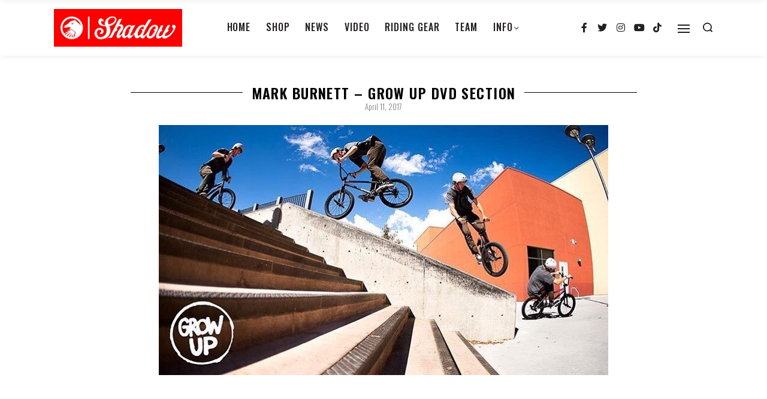

--- FILE ---
content_type: text/html; charset=UTF-8
request_url: https://theshadowconspiracy.com/team/mark-burnett-grow-up-dvd-section/
body_size: 126267
content:
<!DOCTYPE html>
<html lang="en-US" data-container="1175" data-xl="2" data-admin-bar="0" class="elementor-kit-35204">
<head>
<meta charset="UTF-8">
<meta name="viewport" content="width=device-width, initial-scale=1">
<link rel="profile" href="//gmpg.org/xfn/11">
<link rel="pingback" href="https://theshadowconspiracy.com/xmlrpc.php">

<meta name='robots' content='index, follow, max-image-preview:large, max-snippet:-1, max-video-preview:-1' />

	<!-- This site is optimized with the Yoast SEO Premium plugin v18.9 (Yoast SEO v19.3) - https://yoast.com/wordpress/plugins/seo/ -->
	<title>Mark Burnett - Grow Up DVD Section - The Shadow Conspiracy</title>
	<link rel="canonical" href="https://theshadowconspiracy.com/team/mark-burnett-grow-up-dvd-section/" />
	<meta property="og:locale" content="en_US" />
	<meta property="og:type" content="article" />
	<meta property="og:title" content="Mark Burnett - Grow Up DVD Section" />
	<meta property="og:description" content="Shadow rider Mark Burnett comes through with some absolute FIRE in his Sunday Bikes &quot;Grow Up&quot; DVD section that came out last year. Featuring some insane" />
	<meta property="og:url" content="https://theshadowconspiracy.com/team/mark-burnett-grow-up-dvd-section/" />
	<meta property="og:site_name" content="The Shadow Conspiracy" />
	<meta property="article:publisher" content="https://www.facebook.com/The.Shadow.Conspiracy/?ref=mf" />
	<meta property="article:published_time" content="2017-04-11T15:00:53+00:00" />
	<meta property="article:modified_time" content="2017-04-11T16:07:19+00:00" />
	<meta property="og:image" content="https://media.theshadowconspiracy.com/wp-content/uploads/2017/04/02183032/IMG_3083.jpg" />
	<meta property="og:image:width" content="750" />
	<meta property="og:image:height" content="418" />
	<meta property="og:image:type" content="image/jpeg" />
	<meta name="author" content="Sam Buros" />
	<meta name="twitter:card" content="summary_large_image" />
	<meta name="twitter:creator" content="@ShadowBMX" />
	<meta name="twitter:site" content="@ShadowBMX" />
	<script type="application/ld+json" class="yoast-schema-graph">{"@context":"https://schema.org","@graph":[{"@type":"Organization","@id":"https://theshadowconspiracy.com/#organization","name":"The Shadow Conspiracy","url":"https://theshadowconspiracy.com/","sameAs":["https://www.instagram.com/theshadowconspiracy/","https://www.youtube.com/channel/UCJ0b_1_El3khcbVAYfpQncQ","https://www.facebook.com/The.Shadow.Conspiracy/?ref=mf","https://twitter.com/ShadowBMX"],"logo":{"@type":"ImageObject","inLanguage":"en-US","@id":"https://theshadowconspiracy.com/#/schema/logo/image/","url":"https://theshadowconspiracy.com/wp-content/uploads/2021/04/Shadow_Logo_Yuge.jpg","contentUrl":"https://theshadowconspiracy.com/wp-content/uploads/2021/04/Shadow_Logo_Yuge.jpg","width":900,"height":264,"caption":"The Shadow Conspiracy"},"image":{"@id":"https://theshadowconspiracy.com/#/schema/logo/image/"}},{"@type":"WebSite","@id":"https://theshadowconspiracy.com/#website","url":"https://theshadowconspiracy.com/","name":"The Shadow Conspiracy","description":"","publisher":{"@id":"https://theshadowconspiracy.com/#organization"},"potentialAction":[{"@type":"SearchAction","target":{"@type":"EntryPoint","urlTemplate":"https://theshadowconspiracy.com/?s={search_term_string}"},"query-input":"required name=search_term_string"}],"inLanguage":"en-US"},{"@type":"ImageObject","inLanguage":"en-US","@id":"https://theshadowconspiracy.com/team/mark-burnett-grow-up-dvd-section/#primaryimage","url":"https://media.theshadowconspiracy.com/wp-content/uploads/2017/04/02183032/IMG_3083.jpg","contentUrl":"https://media.theshadowconspiracy.com/wp-content/uploads/2017/04/02183032/IMG_3083.jpg","width":750,"height":418},{"@type":"WebPage","@id":"https://theshadowconspiracy.com/team/mark-burnett-grow-up-dvd-section/","url":"https://theshadowconspiracy.com/team/mark-burnett-grow-up-dvd-section/","name":"Mark Burnett - Grow Up DVD Section - The Shadow Conspiracy","isPartOf":{"@id":"https://theshadowconspiracy.com/#website"},"primaryImageOfPage":{"@id":"https://theshadowconspiracy.com/team/mark-burnett-grow-up-dvd-section/#primaryimage"},"datePublished":"2017-04-11T15:00:53+00:00","dateModified":"2017-04-11T16:07:19+00:00","breadcrumb":{"@id":"https://theshadowconspiracy.com/team/mark-burnett-grow-up-dvd-section/#breadcrumb"},"inLanguage":"en-US","potentialAction":[{"@type":"ReadAction","target":["https://theshadowconspiracy.com/team/mark-burnett-grow-up-dvd-section/"]}]},{"@type":"BreadcrumbList","@id":"https://theshadowconspiracy.com/team/mark-burnett-grow-up-dvd-section/#breadcrumb","itemListElement":[{"@type":"ListItem","position":1,"name":"Mark Burnett &#8211; Grow Up DVD Section"}]},{"@type":"Article","@id":"https://theshadowconspiracy.com/team/mark-burnett-grow-up-dvd-section/#article","isPartOf":{"@id":"https://theshadowconspiracy.com/team/mark-burnett-grow-up-dvd-section/"},"author":{"name":"Sam Buros","@id":"https://theshadowconspiracy.com/#/schema/person/c67de1193717effc70919f7f255c4318"},"headline":"Mark Burnett &#8211; Grow Up DVD Section","datePublished":"2017-04-11T15:00:53+00:00","dateModified":"2017-04-11T16:07:19+00:00","mainEntityOfPage":{"@id":"https://theshadowconspiracy.com/team/mark-burnett-grow-up-dvd-section/"},"wordCount":48,"publisher":{"@id":"https://theshadowconspiracy.com/#organization"},"image":{"@id":"https://theshadowconspiracy.com/team/mark-burnett-grow-up-dvd-section/#primaryimage"},"thumbnailUrl":"https://media.theshadowconspiracy.com/wp-content/uploads/2017/04/02183032/IMG_3083.jpg","keywords":["Mark Burnett (???)"],"articleSection":["News","Pro","Team"],"inLanguage":"en-US"},{"@type":"Person","@id":"https://theshadowconspiracy.com/#/schema/person/c67de1193717effc70919f7f255c4318","name":"Sam Buros","url":"https://theshadowconspiracy.com/author/buros/"}]}</script>
	<!-- / Yoast SEO Premium plugin. -->


<link rel='dns-prefetch' href='//s.w.org' />
<link rel='dns-prefetch' href='//assets.theshadowconspiracy.com' />
<link rel="alternate" type="application/rss+xml" title="The Shadow Conspiracy &raquo; Feed" href="https://theshadowconspiracy.com/feed/" />
<link rel="alternate" type="application/rss+xml" title="The Shadow Conspiracy &raquo; Comments Feed" href="https://theshadowconspiracy.com/comments/feed/" />
<style type="text/css" id="reycore-critical-css" data-noptimize>body{overflow-y:scroll}.btn, button, button[type=button], button[type=submit], input[type=button], input[type=reset], input[type=submit] {display:inline-flex;align-items:center;justify-content:center;text-align:center;vertical-align:middle;background-color:transparent;border:1px solid transparent;padding:0;font-size:1rem;line-height:1.5;}mark {background-color:transparent;}.rey-arrowSvg i, .rey-arrowSvg svg, .rey-icon {font-size:1rem;display:inline-block;fill:currentColor;height:1em;position:relative;vertical-align:middle;width:1em;}.rey-mainMenu {list-style:none;margin:0;padding:0;}.rey-mainNavigation.rey-mainNavigation--desktop {display:var(--nav-breakpoint-desktop);}.rey-mainMenu--desktop {display:inline-flex;}.rey-mainMenu--desktop .menu-item.depth--0 {padding-left:0.625rem;padding-right:0.625rem;}.rey-mainNavigation.rey-mainNavigation--mobile {display:none;}.rey-mainNavigation-mobileBtn {position:relative;display:none;}.btn.rey-headerSearch-toggle .__icon svg.icon-close {--size:0.875rem;position:absolute;font-size:var(--size);top:calc(50% - var(--size)/2);left:calc(50% - var(--size)/2);transform:rotate( 40deg );opacity:0;}.reyEl-menu-nav {list-style:none;margin:0;padding:0;display:flex;flex-wrap:wrap;}.reyEl-menu--horizontal {--distance:0.5em;}.reyEl-menu--horizontal .reyEl-menu-nav {flex-direction:row;}.reyEl-menu--horizontal .reyEl-menu-nav > li {margin-left:var(--distance);margin-right:var(--distance);}.rey-headerSearch--inline .rey-searchPanel__qlinks,.rey-headerSearch--inline .rey-searchPanel__suggestions,.rey-searchAjax .rey-lineLoader {display:none;}.rey-headerSearch--inline form {display:flex;}@media (min-width:1025px){.rey-headerSearch--inline .rey-headerSearch-toggle,.rey-headerSearch--inline .rey-inlineSearch-mobileClose {display:none;}}.rey-headerSearch--inline input[type="search"] {border:0;height:100%;font-size:16px;z-index:1;position:relative;background:none;box-shadow:none;position:relative;}.reyajfilter-updater {position:absolute;opacity:0;visibility:hidden;left:-350vw;}.elementor-section.rey-tabs-section>.elementor-container>.elementor-row>.elementor-column:not(:first-child),.elementor-section.rey-tabs-section.--tabs-loaded>.elementor-container>.elementor-row>.elementor-column:not(.--active-tab),.elementor-section.rey-tabs-section>.elementor-container>.elementor-column:not(:first-child),.elementor-section.rey-tabs-section.--tabs-loaded>.elementor-container>.elementor-column:not(.--active-tab){visibility:hidden;opacity:0;position:absolute;left:0;top:0;pointer-events:none}.rey-stickySocial.--position-left{left:-150vw}.rey-stickySocial.--position-right{right:150vw}.rey-compareNotice-wrapper,.rey-scrollTop,.rey-wishlist-notice-wrapper{left:-150vw;opacity:0;visibility:hidden;pointer-events:none}.rey-accountPanel-wrapper.--layout-drop{display:none}.rey-mega-gs,.depth--0>.sub-menu{display:none;}.rey-mainMenu--desktop.rey-mainMenu--desktop .menu-item.depth--0.--separated{position:relative;padding-left:0.625rem;margin-left:1.25rem;}@media(min-width:1025px){.rey-mainMenu--desktop.rey-mainMenu--desktop .menu-item.depth--0.--separated{padding-left:var(--header-nav-x-spacing);margin-left:calc(var(--header-nav-x-spacing) * 2);}}.woocommerce ul.products li.product .rey-productThumbnail .rey-thumbImg, .woocommerce ul.products li.product .rey-productThumbnail .rey-productThumbnail__second, .woocommerce ul.products li.product .rey-productThumbnail img {backface-visibility:visible;}.elementor-element.elementor-button-dashed.--large .elementor-button .elementor-button-text {padding-right:50px;}.elementor-element.elementor-button-dashed.--large .elementor-button .elementor-button-text:after {width:35px;}.elementor-icon svg {max-width:1rem;max-height:1rem;}.rey-cookieNotice.--visible{left:var(--cookie-distance);opacity:1;transform:translateY(0)}.--hidden{display:none!important} @media(max-width:767px){.--dnone-sm,.--dnone-mobile{display:none!important}} @media(min-width:768px) and (max-width:1025px){.--dnone-md,.--dnone-tablet{display:none!important}} @media(min-width:1025px){.--dnone-lg,.--dnone-desktop{display:none!important}}.rey-coverNest .cNest-slide{opacity:0}@media (min-width:768px) {.el-reycore-cover-nest .rey-siteHeader > .elementor {opacity:0;}}.elementor-section .rey-section-slideshow {position:absolute;width:100%;height:100%;top:0;left:0;background-size:cover;background-position:center center;}.rey-textScroller-item ~ .rey-textScroller-item {display:none;}.--direction--h .rey-toggleBoxes {flex-direction:row;}.rey-toggleBoxes {display:flex;flex-wrap:wrap;}.rey-loopHeader {display:none;}.is-animated-entry {opacity:0;}@media (min-width:768px) {.el-reycore-cover-sideslide .rey-siteHeader > .elementor,.el-reycore-cover-sideslide .rey-siteHeader > .rey-siteHeader-container {opacity:0;}}.rey-stickyContent {display:none;}.rey-cartPanel-wrapper.rey-sidePanel {display:none;}.woocommerce div.product .woocommerce-product-gallery {opacity:0;}@media (min-width:1025px) {.woocommerce div.product .woocommerce-product-gallery.--is-loading .woocommerce-product-gallery__wrapper {opacity:0}}.rey-postSocialShare {list-style:none;margin:0;padding:0;display:flex;}.rey-buyNowBtn .rey-lineLoader {opacity:0;}.rey-coverSplit.--mainSlide .cSplit-slide--mainBg {opacity:0;}.rey-card.--brooklyn .__captionTitle { transform:rotate(-180deg) translateY(0px);}</style><link rel='stylesheet' id='rey-wp-style-css'  href='https://assets.theshadowconspiracy.com/wp-content/themes/rey/style.min.css?ver=2.1.2' type='text/css' media='all' />
<link rel='stylesheet' id='wp-block-library-css'  href='https://assets.theshadowconspiracy.com/wp-includes/css/dist/block-library/style.min.css?ver=6.0.11' type='text/css' media='all' />
<link rel='stylesheet' id='reycore-blocks-frontend-css'  href='https://assets.theshadowconspiracy.com/wp-content/plugins/rey-core/inc/gutenberg/dist/style-blocks.css?ver=2.3.6' type='text/css' media='all' />
<style id='global-styles-inline-css' type='text/css'>
body{--wp--preset--color--black: #000000;--wp--preset--color--cyan-bluish-gray: #abb8c3;--wp--preset--color--white: #ffffff;--wp--preset--color--pale-pink: #f78da7;--wp--preset--color--vivid-red: #cf2e2e;--wp--preset--color--luminous-vivid-orange: #ff6900;--wp--preset--color--luminous-vivid-amber: #fcb900;--wp--preset--color--light-green-cyan: #7bdcb5;--wp--preset--color--vivid-green-cyan: #00d084;--wp--preset--color--pale-cyan-blue: #8ed1fc;--wp--preset--color--vivid-cyan-blue: #0693e3;--wp--preset--color--vivid-purple: #9b51e0;--wp--preset--gradient--vivid-cyan-blue-to-vivid-purple: linear-gradient(135deg,rgba(6,147,227,1) 0%,rgb(155,81,224) 100%);--wp--preset--gradient--light-green-cyan-to-vivid-green-cyan: linear-gradient(135deg,rgb(122,220,180) 0%,rgb(0,208,130) 100%);--wp--preset--gradient--luminous-vivid-amber-to-luminous-vivid-orange: linear-gradient(135deg,rgba(252,185,0,1) 0%,rgba(255,105,0,1) 100%);--wp--preset--gradient--luminous-vivid-orange-to-vivid-red: linear-gradient(135deg,rgba(255,105,0,1) 0%,rgb(207,46,46) 100%);--wp--preset--gradient--very-light-gray-to-cyan-bluish-gray: linear-gradient(135deg,rgb(238,238,238) 0%,rgb(169,184,195) 100%);--wp--preset--gradient--cool-to-warm-spectrum: linear-gradient(135deg,rgb(74,234,220) 0%,rgb(151,120,209) 20%,rgb(207,42,186) 40%,rgb(238,44,130) 60%,rgb(251,105,98) 80%,rgb(254,248,76) 100%);--wp--preset--gradient--blush-light-purple: linear-gradient(135deg,rgb(255,206,236) 0%,rgb(152,150,240) 100%);--wp--preset--gradient--blush-bordeaux: linear-gradient(135deg,rgb(254,205,165) 0%,rgb(254,45,45) 50%,rgb(107,0,62) 100%);--wp--preset--gradient--luminous-dusk: linear-gradient(135deg,rgb(255,203,112) 0%,rgb(199,81,192) 50%,rgb(65,88,208) 100%);--wp--preset--gradient--pale-ocean: linear-gradient(135deg,rgb(255,245,203) 0%,rgb(182,227,212) 50%,rgb(51,167,181) 100%);--wp--preset--gradient--electric-grass: linear-gradient(135deg,rgb(202,248,128) 0%,rgb(113,206,126) 100%);--wp--preset--gradient--midnight: linear-gradient(135deg,rgb(2,3,129) 0%,rgb(40,116,252) 100%);--wp--preset--duotone--dark-grayscale: url('#wp-duotone-dark-grayscale');--wp--preset--duotone--grayscale: url('#wp-duotone-grayscale');--wp--preset--duotone--purple-yellow: url('#wp-duotone-purple-yellow');--wp--preset--duotone--blue-red: url('#wp-duotone-blue-red');--wp--preset--duotone--midnight: url('#wp-duotone-midnight');--wp--preset--duotone--magenta-yellow: url('#wp-duotone-magenta-yellow');--wp--preset--duotone--purple-green: url('#wp-duotone-purple-green');--wp--preset--duotone--blue-orange: url('#wp-duotone-blue-orange');--wp--preset--font-size--small: 13px;--wp--preset--font-size--medium: 20px;--wp--preset--font-size--large: 36px;--wp--preset--font-size--x-large: 42px;}.has-black-color{color: var(--wp--preset--color--black) !important;}.has-cyan-bluish-gray-color{color: var(--wp--preset--color--cyan-bluish-gray) !important;}.has-white-color{color: var(--wp--preset--color--white) !important;}.has-pale-pink-color{color: var(--wp--preset--color--pale-pink) !important;}.has-vivid-red-color{color: var(--wp--preset--color--vivid-red) !important;}.has-luminous-vivid-orange-color{color: var(--wp--preset--color--luminous-vivid-orange) !important;}.has-luminous-vivid-amber-color{color: var(--wp--preset--color--luminous-vivid-amber) !important;}.has-light-green-cyan-color{color: var(--wp--preset--color--light-green-cyan) !important;}.has-vivid-green-cyan-color{color: var(--wp--preset--color--vivid-green-cyan) !important;}.has-pale-cyan-blue-color{color: var(--wp--preset--color--pale-cyan-blue) !important;}.has-vivid-cyan-blue-color{color: var(--wp--preset--color--vivid-cyan-blue) !important;}.has-vivid-purple-color{color: var(--wp--preset--color--vivid-purple) !important;}.has-black-background-color{background-color: var(--wp--preset--color--black) !important;}.has-cyan-bluish-gray-background-color{background-color: var(--wp--preset--color--cyan-bluish-gray) !important;}.has-white-background-color{background-color: var(--wp--preset--color--white) !important;}.has-pale-pink-background-color{background-color: var(--wp--preset--color--pale-pink) !important;}.has-vivid-red-background-color{background-color: var(--wp--preset--color--vivid-red) !important;}.has-luminous-vivid-orange-background-color{background-color: var(--wp--preset--color--luminous-vivid-orange) !important;}.has-luminous-vivid-amber-background-color{background-color: var(--wp--preset--color--luminous-vivid-amber) !important;}.has-light-green-cyan-background-color{background-color: var(--wp--preset--color--light-green-cyan) !important;}.has-vivid-green-cyan-background-color{background-color: var(--wp--preset--color--vivid-green-cyan) !important;}.has-pale-cyan-blue-background-color{background-color: var(--wp--preset--color--pale-cyan-blue) !important;}.has-vivid-cyan-blue-background-color{background-color: var(--wp--preset--color--vivid-cyan-blue) !important;}.has-vivid-purple-background-color{background-color: var(--wp--preset--color--vivid-purple) !important;}.has-black-border-color{border-color: var(--wp--preset--color--black) !important;}.has-cyan-bluish-gray-border-color{border-color: var(--wp--preset--color--cyan-bluish-gray) !important;}.has-white-border-color{border-color: var(--wp--preset--color--white) !important;}.has-pale-pink-border-color{border-color: var(--wp--preset--color--pale-pink) !important;}.has-vivid-red-border-color{border-color: var(--wp--preset--color--vivid-red) !important;}.has-luminous-vivid-orange-border-color{border-color: var(--wp--preset--color--luminous-vivid-orange) !important;}.has-luminous-vivid-amber-border-color{border-color: var(--wp--preset--color--luminous-vivid-amber) !important;}.has-light-green-cyan-border-color{border-color: var(--wp--preset--color--light-green-cyan) !important;}.has-vivid-green-cyan-border-color{border-color: var(--wp--preset--color--vivid-green-cyan) !important;}.has-pale-cyan-blue-border-color{border-color: var(--wp--preset--color--pale-cyan-blue) !important;}.has-vivid-cyan-blue-border-color{border-color: var(--wp--preset--color--vivid-cyan-blue) !important;}.has-vivid-purple-border-color{border-color: var(--wp--preset--color--vivid-purple) !important;}.has-vivid-cyan-blue-to-vivid-purple-gradient-background{background: var(--wp--preset--gradient--vivid-cyan-blue-to-vivid-purple) !important;}.has-light-green-cyan-to-vivid-green-cyan-gradient-background{background: var(--wp--preset--gradient--light-green-cyan-to-vivid-green-cyan) !important;}.has-luminous-vivid-amber-to-luminous-vivid-orange-gradient-background{background: var(--wp--preset--gradient--luminous-vivid-amber-to-luminous-vivid-orange) !important;}.has-luminous-vivid-orange-to-vivid-red-gradient-background{background: var(--wp--preset--gradient--luminous-vivid-orange-to-vivid-red) !important;}.has-very-light-gray-to-cyan-bluish-gray-gradient-background{background: var(--wp--preset--gradient--very-light-gray-to-cyan-bluish-gray) !important;}.has-cool-to-warm-spectrum-gradient-background{background: var(--wp--preset--gradient--cool-to-warm-spectrum) !important;}.has-blush-light-purple-gradient-background{background: var(--wp--preset--gradient--blush-light-purple) !important;}.has-blush-bordeaux-gradient-background{background: var(--wp--preset--gradient--blush-bordeaux) !important;}.has-luminous-dusk-gradient-background{background: var(--wp--preset--gradient--luminous-dusk) !important;}.has-pale-ocean-gradient-background{background: var(--wp--preset--gradient--pale-ocean) !important;}.has-electric-grass-gradient-background{background: var(--wp--preset--gradient--electric-grass) !important;}.has-midnight-gradient-background{background: var(--wp--preset--gradient--midnight) !important;}.has-small-font-size{font-size: var(--wp--preset--font-size--small) !important;}.has-medium-font-size{font-size: var(--wp--preset--font-size--medium) !important;}.has-large-font-size{font-size: var(--wp--preset--font-size--large) !important;}.has-x-large-font-size{font-size: var(--wp--preset--font-size--x-large) !important;}
</style>
<link rel='stylesheet' id='ae-pro-css-css'  href='https://assets.theshadowconspiracy.com/wp-content/plugins/anywhere-elementor-pro/includes/assets/css/ae-pro.min.css?ver=6.0.11' type='text/css' media='all' />
<link rel='stylesheet' id='vegas-css-css'  href='https://assets.theshadowconspiracy.com/wp-content/plugins/anywhere-elementor-pro/includes/assets/lib/vegas/vegas.min.css?ver=6.0.11' type='text/css' media='all' />
<link rel='stylesheet' id='elementor-frontend-legacy-css'  href='https://assets.theshadowconspiracy.com/wp-content/plugins/elementor/assets/css/frontend-legacy.min.css?ver=3.5.0' type='text/css' media='all' />
<link rel='stylesheet' id='elementor-frontend-css'  href='https://assets.theshadowconspiracy.com/wp-content/plugins/elementor/assets/css/frontend.min.css?ver=3.5.0' type='text/css' media='all' />
<link rel='stylesheet' id='reycore-25364afaf9-css'  href='https://assets.theshadowconspiracy.com/wp-content/uploads/rey/header-25364afaf9.css?ver=2.3.6.1693663129' type='text/css' media='all' />
<link rel='stylesheet' id='elementor-icons-css'  href='https://assets.theshadowconspiracy.com/wp-content/plugins/elementor/assets/lib/eicons/css/elementor-icons.min.css?ver=5.13.0' type='text/css' media='all' />
<link rel='stylesheet' id='elementor-post-35204-css'  href='https://assets.theshadowconspiracy.com/wp-content/uploads/elementor/css/post-35204.css?ver=1693663089' type='text/css' media='all' />
<link rel='stylesheet' id='elementor-pro-css'  href='https://assets.theshadowconspiracy.com/wp-content/plugins/elementor-pro/assets/css/frontend.min.css?ver=3.5.2' type='text/css' media='all' />
<link rel='stylesheet' id='uael-frontend-css'  href='https://assets.theshadowconspiracy.com/wp-content/plugins/ultimate-elementor/assets/min-css/uael-frontend.min.css?ver=1.30.0' type='text/css' media='all' />
<link rel='stylesheet' id='jet-blog-css'  href='https://assets.theshadowconspiracy.com/wp-content/plugins/jet-blog/assets/css/jet-blog.css?ver=2.2.13' type='text/css' media='all' />
<link rel='stylesheet' id='premium-pro-css'  href='https://assets.theshadowconspiracy.com/wp-content/plugins/premium-addons-pro/assets/frontend/min-css/premium-addons.min.css?ver=2.4.2' type='text/css' media='all' />
<link rel='stylesheet' id='elementor-post-41026-css'  href='https://assets.theshadowconspiracy.com/wp-content/uploads/elementor/css/post-41026.css?ver=1693663129' type='text/css' media='all' />
<link rel='stylesheet' id='elementor-post-40305-css'  href='https://assets.theshadowconspiracy.com/wp-content/uploads/elementor/css/post-40305.css?ver=1693663089' type='text/css' media='all' />
<link rel='stylesheet' id='elementor-post-40328-css'  href='https://assets.theshadowconspiracy.com/wp-content/uploads/elementor/css/post-40328.css?ver=1693663089' type='text/css' media='all' />
<link rel='stylesheet' id='rey-wp-style-child-css'  href='https://assets.theshadowconspiracy.com/wp-content/themes/rey-child/style.css?ver=6.0.11' type='text/css' media='all' />
<link rel='stylesheet' id='theshadowconspiracy-style-css'  href='https://assets.theshadowconspiracy.com/wp-content/themes/rey-child/theshadowconspiracy.css?ver=333388c30d4f4d5b8b' type='text/css' media='all' />
<link rel='stylesheet' id='google-fonts-1-css'  href='https://fonts.googleapis.com/css?family=Oswald%3A100%2C100italic%2C200%2C200italic%2C300%2C300italic%2C400%2C400italic%2C500%2C500italic%2C600%2C600italic%2C700%2C700italic%2C800%2C800italic%2C900%2C900italic&#038;display=auto&#038;ver=6.0.11' type='text/css' media='all' />
<link rel='stylesheet' id='elementor-icons-shared-0-css'  href='https://assets.theshadowconspiracy.com/wp-content/plugins/elementor/assets/lib/font-awesome/css/fontawesome.min.css?ver=5.15.3' type='text/css' media='all' />
<link rel='stylesheet' id='elementor-icons-fa-brands-css'  href='https://assets.theshadowconspiracy.com/wp-content/plugins/elementor/assets/lib/font-awesome/css/brands.min.css?ver=5.15.3' type='text/css' media='all' />
<script type='text/javascript' src='https://assets.theshadowconspiracy.com/wp-includes/js/jquery/jquery.min.js?ver=3.6.0' id='jquery-core-js'></script>
<script type='text/javascript' src='https://assets.theshadowconspiracy.com/wp-includes/js/jquery/jquery-migrate.min.js?ver=3.3.2' id='jquery-migrate-js'></script>
<link rel="https://api.w.org/" href="https://theshadowconspiracy.com/wp-json/" /><link rel="alternate" type="application/json" href="https://theshadowconspiracy.com/wp-json/wp/v2/posts/33754" /><link rel="EditURI" type="application/rsd+xml" title="RSD" href="https://theshadowconspiracy.com/xmlrpc.php?rsd" />
<link rel="wlwmanifest" type="application/wlwmanifest+xml" href="https://theshadowconspiracy.com/wp-includes/wlwmanifest.xml" /> 
<meta name="generator" content="WordPress 6.0.11" />
<link rel='shortlink' href='https://theshadowconspiracy.com/?p=33754' />
<link rel="alternate" type="application/json+oembed" href="https://theshadowconspiracy.com/wp-json/oembed/1.0/embed?url=https%3A%2F%2Ftheshadowconspiracy.com%2Fteam%2Fmark-burnett-grow-up-dvd-section%2F" />
<link rel="alternate" type="text/xml+oembed" href="https://theshadowconspiracy.com/wp-json/oembed/1.0/embed?url=https%3A%2F%2Ftheshadowconspiracy.com%2Fteam%2Fmark-burnett-grow-up-dvd-section%2F&#038;format=xml" />

		<!-- GA Google Analytics @ https://m0n.co/ga -->
		<script>
			(function(i,s,o,g,r,a,m){i['GoogleAnalyticsObject']=r;i[r]=i[r]||function(){
			(i[r].q=i[r].q||[]).push(arguments)},i[r].l=1*new Date();a=s.createElement(o),
			m=s.getElementsByTagName(o)[0];a.async=1;a.src=g;m.parentNode.insertBefore(a,m)
			})(window,document,'script','https://www.google-analytics.com/analytics.js','ga');
			ga('create', 'UA-17555101-2', 'auto');
			ga('send', 'pageview');
		</script>

	<script type="text/javascript">
(function(url){
	if(/(?:Chrome\/26\.0\.1410\.63 Safari\/537\.31|WordfenceTestMonBot)/.test(navigator.userAgent)){ return; }
	var addEvent = function(evt, handler) {
		if (window.addEventListener) {
			document.addEventListener(evt, handler, false);
		} else if (window.attachEvent) {
			document.attachEvent('on' + evt, handler);
		}
	};
	var removeEvent = function(evt, handler) {
		if (window.removeEventListener) {
			document.removeEventListener(evt, handler, false);
		} else if (window.detachEvent) {
			document.detachEvent('on' + evt, handler);
		}
	};
	var evts = 'contextmenu dblclick drag dragend dragenter dragleave dragover dragstart drop keydown keypress keyup mousedown mousemove mouseout mouseover mouseup mousewheel scroll'.split(' ');
	var logHuman = function() {
		if (window.wfLogHumanRan) { return; }
		window.wfLogHumanRan = true;
		var wfscr = document.createElement('script');
		wfscr.type = 'text/javascript';
		wfscr.async = true;
		wfscr.src = url + '&r=' + Math.random();
		(document.getElementsByTagName('head')[0]||document.getElementsByTagName('body')[0]).appendChild(wfscr);
		for (var i = 0; i < evts.length; i++) {
			removeEvent(evts[i], logHuman);
		}
	};
	for (var i = 0; i < evts.length; i++) {
		addEvent(evts[i], logHuman);
	}
})('//theshadowconspiracy.com/?wordfence_lh=1&hid=3E09F449AFB5F710FC8578CDD00D6E09');
</script>		<noscript>
			<style>
			.rey-sitePreloader {
				display: none;
			}
			.rey-siteHeader {
				opacity: 1 !important;
			}
			</style>
		</noscript>
		<link rel="icon" href="https://media.theshadowconspiracy.com/wp-content/uploads/2021/03/02180124/cropped-favicon-32x32.png" sizes="32x32" />
<link rel="icon" href="https://media.theshadowconspiracy.com/wp-content/uploads/2021/03/02180124/cropped-favicon-192x192.png" sizes="192x192" />
<link rel="apple-touch-icon" href="https://media.theshadowconspiracy.com/wp-content/uploads/2021/03/02180124/cropped-favicon-180x180.png" />
<meta name="msapplication-TileImage" content="https://media.theshadowconspiracy.com/wp-content/uploads/2021/03/02180124/cropped-favicon-270x270.png" />
		<style type="text/css" id="wp-custom-css">
			h1, h2, h3, h4, h5, h6 {
  display: flex;
  flex-direction: row;
}
h1:before, h1:after, h2:before, h2:after, h3:before, h3:after {
  content: "";
  flex: 1 1;
  border-bottom: 1px solid;
  margin: auto;
}
h1:before, h2:before, h3:before  {
  margin-right: 15px;
}
h1:after, h2:after, h3:after  {
  margin-left: 15px
}		</style>
		<style id="reycore-inline-styles">:root{--container-max-width:1175px;--site-padding-top:0px;--site-padding-right:0px;--site-padding-bottom:0px;--site-padding-left:0px;--content-padding-top:0px;--content-padding-right:0px;--content-padding-bottom:0px;--content-padding-left:0px;--body-bg-color:#ffffff;--body-color:var(--e-global-color-b692048);--neutral-hue:210;--blog-columns:1;--sidebar-size:27%;--post-align-wide-size:25vw;}@media (min-width: 768px) and (max-width: 1025px){:root{--blog-columns:1;}}@media (max-width: 767px){:root{--blog-columns:1;}}@media (min-width: 1025px){:root{--header-nav-x-spacing:1rem;}}@media (max-width: 1024px) {			:root {				--nav-breakpoint-desktop: none;				--nav-breakpoint-mobile: block;			}		} :root{--accent-color:#212529;--accent-hover-color:#000000;--accent-text-color:#fff;}   </style></head>

<body class="post-template-default single single-post postid-33754 single-format-standard rey-navDefault rey-no-js opt elementor-page-37940 elementor-page-41026 elementor-default elementor-template-full-width elementor-kit-35204 rey-cwidth--px --no-acc-focus" itemtype="https://schema.org/Blog" itemscope="itemscope">


	<script type="text/javascript" id="rey-no-js">
		var c = document.body.className;
		c = c.replace(/rey-no-js/, 'rey-js');
		document.body.className = c;
	</script>
	<svg xmlns="http://www.w3.org/2000/svg" viewBox="0 0 0 0" width="0" height="0" focusable="false" role="none" style="visibility: hidden; position: absolute; left: -9999px; overflow: hidden;" ><defs><filter id="wp-duotone-dark-grayscale"><feColorMatrix color-interpolation-filters="sRGB" type="matrix" values=" .299 .587 .114 0 0 .299 .587 .114 0 0 .299 .587 .114 0 0 .299 .587 .114 0 0 " /><feComponentTransfer color-interpolation-filters="sRGB" ><feFuncR type="table" tableValues="0 0.49803921568627" /><feFuncG type="table" tableValues="0 0.49803921568627" /><feFuncB type="table" tableValues="0 0.49803921568627" /><feFuncA type="table" tableValues="1 1" /></feComponentTransfer><feComposite in2="SourceGraphic" operator="in" /></filter></defs></svg><svg xmlns="http://www.w3.org/2000/svg" viewBox="0 0 0 0" width="0" height="0" focusable="false" role="none" style="visibility: hidden; position: absolute; left: -9999px; overflow: hidden;" ><defs><filter id="wp-duotone-grayscale"><feColorMatrix color-interpolation-filters="sRGB" type="matrix" values=" .299 .587 .114 0 0 .299 .587 .114 0 0 .299 .587 .114 0 0 .299 .587 .114 0 0 " /><feComponentTransfer color-interpolation-filters="sRGB" ><feFuncR type="table" tableValues="0 1" /><feFuncG type="table" tableValues="0 1" /><feFuncB type="table" tableValues="0 1" /><feFuncA type="table" tableValues="1 1" /></feComponentTransfer><feComposite in2="SourceGraphic" operator="in" /></filter></defs></svg><svg xmlns="http://www.w3.org/2000/svg" viewBox="0 0 0 0" width="0" height="0" focusable="false" role="none" style="visibility: hidden; position: absolute; left: -9999px; overflow: hidden;" ><defs><filter id="wp-duotone-purple-yellow"><feColorMatrix color-interpolation-filters="sRGB" type="matrix" values=" .299 .587 .114 0 0 .299 .587 .114 0 0 .299 .587 .114 0 0 .299 .587 .114 0 0 " /><feComponentTransfer color-interpolation-filters="sRGB" ><feFuncR type="table" tableValues="0.54901960784314 0.98823529411765" /><feFuncG type="table" tableValues="0 1" /><feFuncB type="table" tableValues="0.71764705882353 0.25490196078431" /><feFuncA type="table" tableValues="1 1" /></feComponentTransfer><feComposite in2="SourceGraphic" operator="in" /></filter></defs></svg><svg xmlns="http://www.w3.org/2000/svg" viewBox="0 0 0 0" width="0" height="0" focusable="false" role="none" style="visibility: hidden; position: absolute; left: -9999px; overflow: hidden;" ><defs><filter id="wp-duotone-blue-red"><feColorMatrix color-interpolation-filters="sRGB" type="matrix" values=" .299 .587 .114 0 0 .299 .587 .114 0 0 .299 .587 .114 0 0 .299 .587 .114 0 0 " /><feComponentTransfer color-interpolation-filters="sRGB" ><feFuncR type="table" tableValues="0 1" /><feFuncG type="table" tableValues="0 0.27843137254902" /><feFuncB type="table" tableValues="0.5921568627451 0.27843137254902" /><feFuncA type="table" tableValues="1 1" /></feComponentTransfer><feComposite in2="SourceGraphic" operator="in" /></filter></defs></svg><svg xmlns="http://www.w3.org/2000/svg" viewBox="0 0 0 0" width="0" height="0" focusable="false" role="none" style="visibility: hidden; position: absolute; left: -9999px; overflow: hidden;" ><defs><filter id="wp-duotone-midnight"><feColorMatrix color-interpolation-filters="sRGB" type="matrix" values=" .299 .587 .114 0 0 .299 .587 .114 0 0 .299 .587 .114 0 0 .299 .587 .114 0 0 " /><feComponentTransfer color-interpolation-filters="sRGB" ><feFuncR type="table" tableValues="0 0" /><feFuncG type="table" tableValues="0 0.64705882352941" /><feFuncB type="table" tableValues="0 1" /><feFuncA type="table" tableValues="1 1" /></feComponentTransfer><feComposite in2="SourceGraphic" operator="in" /></filter></defs></svg><svg xmlns="http://www.w3.org/2000/svg" viewBox="0 0 0 0" width="0" height="0" focusable="false" role="none" style="visibility: hidden; position: absolute; left: -9999px; overflow: hidden;" ><defs><filter id="wp-duotone-magenta-yellow"><feColorMatrix color-interpolation-filters="sRGB" type="matrix" values=" .299 .587 .114 0 0 .299 .587 .114 0 0 .299 .587 .114 0 0 .299 .587 .114 0 0 " /><feComponentTransfer color-interpolation-filters="sRGB" ><feFuncR type="table" tableValues="0.78039215686275 1" /><feFuncG type="table" tableValues="0 0.94901960784314" /><feFuncB type="table" tableValues="0.35294117647059 0.47058823529412" /><feFuncA type="table" tableValues="1 1" /></feComponentTransfer><feComposite in2="SourceGraphic" operator="in" /></filter></defs></svg><svg xmlns="http://www.w3.org/2000/svg" viewBox="0 0 0 0" width="0" height="0" focusable="false" role="none" style="visibility: hidden; position: absolute; left: -9999px; overflow: hidden;" ><defs><filter id="wp-duotone-purple-green"><feColorMatrix color-interpolation-filters="sRGB" type="matrix" values=" .299 .587 .114 0 0 .299 .587 .114 0 0 .299 .587 .114 0 0 .299 .587 .114 0 0 " /><feComponentTransfer color-interpolation-filters="sRGB" ><feFuncR type="table" tableValues="0.65098039215686 0.40392156862745" /><feFuncG type="table" tableValues="0 1" /><feFuncB type="table" tableValues="0.44705882352941 0.4" /><feFuncA type="table" tableValues="1 1" /></feComponentTransfer><feComposite in2="SourceGraphic" operator="in" /></filter></defs></svg><svg xmlns="http://www.w3.org/2000/svg" viewBox="0 0 0 0" width="0" height="0" focusable="false" role="none" style="visibility: hidden; position: absolute; left: -9999px; overflow: hidden;" ><defs><filter id="wp-duotone-blue-orange"><feColorMatrix color-interpolation-filters="sRGB" type="matrix" values=" .299 .587 .114 0 0 .299 .587 .114 0 0 .299 .587 .114 0 0 .299 .587 .114 0 0 " /><feComponentTransfer color-interpolation-filters="sRGB" ><feFuncR type="table" tableValues="0.098039215686275 1" /><feFuncG type="table" tableValues="0 0.66274509803922" /><feFuncB type="table" tableValues="0.84705882352941 0.41960784313725" /><feFuncA type="table" tableValues="1 1" /></feComponentTransfer><feComposite in2="SourceGraphic" operator="in" /></filter></defs></svg>
	<div id="page" class="rey-siteWrapper ">

		
<div class="rey-overlay rey-overlay--site">
</div>

		
<header class="rey-siteHeader rey-siteHeader--custom rey-siteHeader--40305 header-pos--rel" >

			<div data-elementor-type="wp-post" data-elementor-id="40305" class="elementor elementor-40305" data-elementor-settings="[]">
						<div class="elementor-inner">
							<div class="elementor-section-wrap">
							<section class="has_ae_slider elementor-section elementor-top-section elementor-element elementor-element-1c8fc088 elementor-section-content-middle rey-section-bg--classic elementor-section-boxed elementor-section-height-default elementor-section-height-default ae-bg-gallery-type-default" data-id="1c8fc088" data-element_type="section" data-settings="{&quot;background_background&quot;:&quot;classic&quot;}">
						<div class="elementor-container elementor-column-gap-narrow">
							<div class="elementor-row">
					<div class="has_ae_slider elementor-column elementor-col-25 elementor-top-column elementor-element elementor-element-26028225 ae-bg-gallery-type-default" data-id="26028225" data-element_type="column">
			<div class="elementor-column-wrap--26028225 elementor-column-wrap elementor-element-populated">
							<div class="elementor-widget-wrap">
						<div class="elementor-element elementor-element-50e2922a elementor-align-left elementor-widget elementor-widget-reycore-header-logo" data-id="50e2922a" data-element_type="widget" data-widget_type="reycore-header-logo.default">
				<div class="elementor-widget-container">
			
<div class="rey-logoWrapper">

	
        <div class="rey-siteLogo">
			<a href="https://theshadowconspiracy.com/" data-no-lazy="1" data-skip-lazy="1" class="no-lazy custom-logo-link" rel="home" itemprop="url"><img width="900" height="264" src="https://media.theshadowconspiracy.com/wp-content/uploads/2021/03/02180123/Shadow_Logo_Yuge.jpg" data-no-lazy="1" data-skip-lazy="1" class="no-lazy custom-logo" alt="The Shadow Conspiracy" loading="eager" width="222" srcset="https://media.theshadowconspiracy.com/wp-content/uploads/2021/03/02180123/Shadow_Logo_Yuge.jpg 900w, https://media.theshadowconspiracy.com/wp-content/uploads/2021/03/02180123/Shadow_Logo_Yuge-485x142.jpg 485w, https://media.theshadowconspiracy.com/wp-content/uploads/2021/03/02180123/Shadow_Logo_Yuge-700x205.jpg 700w, https://media.theshadowconspiracy.com/wp-content/uploads/2021/03/02180123/Shadow_Logo_Yuge-768x225.jpg 768w" sizes="(max-width: 900px) 100vw, 900px" /></a>		</div>

    </div>
<!-- .rey-logoWrapper -->
		</div>
				</div>
						</div>
					</div>
		</div>
				<div class="has_ae_slider elementor-column elementor-col-50 elementor-top-column elementor-element elementor-element-1fc3af8f ae-bg-gallery-type-default" data-id="1fc3af8f" data-element_type="column">
			<div class="elementor-column-wrap--1fc3af8f elementor-column-wrap elementor-element-populated">
							<div class="elementor-widget-wrap">
						<div class="elementor-element elementor-element-495e8438 --hbg-style--2bars --icons-start --submenu-display-collapsed --tap-open --panel-dir--left --hbg-pos-right elementor-widget elementor-widget-reycore-header-navigation" data-id="495e8438" data-element_type="widget" data-widget_type="reycore-header-navigation.default">
				<div class="elementor-widget-container">
			<style>.elementor-element-495e8438, .rey-mobileNav--495e8438{ --nav-breakpoint-desktop: none; --nav-breakpoint-mobile: block; }@media (min-width: 1025px) { .elementor-element-495e8438, .rey-mobileNav--495e8438 { --nav-breakpoint-desktop: block; --nav-breakpoint-mobile: none; } }</style>
<button class="btn rey-mainNavigation-mobileBtn rey-headerIcon" aria-label="Open menu">
	<span></span>
	<span></span>
	<span></span>
</button>
<!-- .rey-mainNavigation-mobileBtn -->
<div class="rey-mobileBtn-helper"></div>

    <nav id="site-navigation-495e8438" class="rey-mainNavigation rey-mainNavigation--desktop  --prevent-delays --shadow-1" data-id="-495e8438" aria-label="Main Menu" data-sm-indicator="arrow2" itemtype="https://schema.org/SiteNavigationElement" itemscope="itemscope">

        <ul id="main-menu-desktop-495e8438" class="rey-mainMenu rey-mainMenu--desktop id--mainMenu--desktop --has-indicators  rey-navEl --menuHover-ulr --thinner --megamenu-support"><li id="menu-item-39497" class="menu-item menu-item-type-post_type menu-item-object-page menu-item-home menu-item-39497 depth--0 --is-regular"><a rel="httpsaustinb14sg-hostcomwp-contentuploads201012shadow-x-vans-tripjpg" href="https://theshadowconspiracy.com/"><span>Home</span></a></li>
<li id="menu-item-35318" class="menu-item menu-item-type-custom menu-item-object-custom menu-item-35318 depth--0 --is-regular"><a target="_blank" rel="httpsaustinb14sg-hostcomwp-contentuploads201012shadow-x-vans-tripjpg" href="https://sparkysbrands.com/shop/brand/the-shadow-conspiracy"><span>Shop</span></a></li>
<li id="menu-item-35320" class="menu-item menu-item-type-taxonomy menu-item-object-category current-post-ancestor current-menu-parent current-post-parent menu-item-35320 depth--0 --is-regular"><a rel="httpsaustinb14sg-hostcomwp-contentuploads201012shadow-x-vans-tripjpg" href="https://theshadowconspiracy.com/category/news/"><span>News</span></a></li>
<li id="menu-item-35321" class="menu-item menu-item-type-taxonomy menu-item-object-category menu-item-35321 depth--0 --is-regular"><a rel="httpsaustinb14sg-hostcomwp-contentuploads201012shadow-x-vans-tripjpg" href="https://theshadowconspiracy.com/category/video/"><span>Video</span></a></li>
<li id="menu-item-37792" class="menu-item menu-item-type-custom menu-item-object-custom menu-item-37792 depth--0 --is-regular"><a target="_blank" rel="httpsaustinb14sg-hostcomwp-contentuploads201012shadow-x-vans-tripjpg" href="https://shadowridinggear.com"><span>Riding Gear</span></a></li>
<li id="menu-item-37665" class="menu-item menu-item-type-post_type menu-item-object-page menu-item-37665 depth--0 --is-regular"><a rel="httpsaustinb14sg-hostcomwp-contentuploads201012shadow-x-vans-tripjpg" href="https://theshadowconspiracy.com/team/"><span>Team</span></a></li>
<li id="menu-item-37793" class="menu-item menu-item-type-custom menu-item-object-custom menu-item-has-children menu-item-37793 depth--0 --is-regular"><a rel="httpsaustinb14sg-hostcomwp-contentuploads201012shadow-x-vans-tripjpg" href="#"><span>Info</span></a>
<ul class="sub-menu">
	<li id="menu-item-37798" class="menu-item menu-item-type-post_type menu-item-object-page menu-item-37798 depth--1"><a rel="httpsaustinb14sg-hostcomwp-contentuploads201012shadow-x-vans-tripjpg" href="https://theshadowconspiracy.com/about-us/"><span>About Us</span></a></li>
	<li id="menu-item-37794" class="menu-item menu-item-type-post_type menu-item-object-page menu-item-37794 depth--1"><a rel="httpsaustinb14sg-hostcomwp-contentuploads201012shadow-x-vans-tripjpg" href="https://theshadowconspiracy.com/return-policy/"><span>Return Policy</span></a></li>
	<li id="menu-item-37795" class="menu-item menu-item-type-post_type menu-item-object-page menu-item-37795 depth--1"><a rel="httpsaustinb14sg-hostcomwp-contentuploads201012shadow-x-vans-tripjpg" href="https://theshadowconspiracy.com/helmet-crash-replacement-program/"><span>Helmet Crash Replacement</span></a></li>
	<li id="menu-item-37796" class="menu-item menu-item-type-post_type menu-item-object-page menu-item-37796 depth--1"><a rel="httpsaustinb14sg-hostcomwp-contentuploads201012shadow-x-vans-tripjpg" href="https://theshadowconspiracy.com/cookie-policy/"><span>Cookie Policy</span></a></li>
	<li id="menu-item-37797" class="menu-item menu-item-type-post_type menu-item-object-page menu-item-37797 depth--1"><a rel="httpsaustinb14sg-hostcomwp-contentuploads201012shadow-x-vans-tripjpg" href="https://theshadowconspiracy.com/warranty-form/"><span>Contact &#038; Warranty</span></a></li>
	<li id="menu-item-37799" class="menu-item menu-item-type-post_type menu-item-object-page menu-item-37799 depth--1"><a rel="httpsaustinb14sg-hostcomwp-contentuploads201012shadow-x-vans-tripjpg" href="https://theshadowconspiracy.com/newsletter/"><span>Sign Up For Newsletter</span></a></li>
</ul>
</li>
</ul>	</nav><!-- .rey-mainNavigation -->



	<nav id="site-navigation-mobile-495e8438" class="rey-mainNavigation rey-mainNavigation--mobile rey-mobileNav " data-id="-495e8438" aria-label="Main Menu" itemtype="https://schema.org/SiteNavigationElement" itemscope="itemscope">
		<div class="rey-mobileNav-container">
			<div class="rey-mobileNav-header">

				
				<div class="rey-siteLogo">
					<a href="https://theshadowconspiracy.com/" data-no-lazy="1" data-skip-lazy="1" class="no-lazy custom-logo-link" rel="home" itemprop="url"><img width="900" height="264" src="https://media.theshadowconspiracy.com/wp-content/uploads/2021/03/02180123/Shadow_Logo_Yuge.jpg" data-no-lazy="1" data-skip-lazy="1" class="no-lazy custom-logo" alt="The Shadow Conspiracy" loading="eager" width="60" height="40" srcset="https://media.theshadowconspiracy.com/wp-content/uploads/2021/03/02180123/Shadow_Logo_Yuge.jpg 900w, https://media.theshadowconspiracy.com/wp-content/uploads/2021/03/02180123/Shadow_Logo_Yuge-485x142.jpg 485w, https://media.theshadowconspiracy.com/wp-content/uploads/2021/03/02180123/Shadow_Logo_Yuge-700x205.jpg 700w, https://media.theshadowconspiracy.com/wp-content/uploads/2021/03/02180123/Shadow_Logo_Yuge-768x225.jpg 768w" sizes="(max-width: 900px) 100vw, 900px" /></a>				</div>

				<button class="btn rey-mobileMenu-close js-rey-mobileMenu-close" aria-label="Close menu">
					<svg class="rey-icon rey-icon-rey-icon-close " aria-hidden="true" role="img" > <use href="https://theshadowconspiracy.com/wp-content/themes/rey/assets/images/icons/icon-sprite.svg#rey-icon-close" xlink:href="https://theshadowconspiracy.com/wp-content/themes/rey/assets/images/icons/icon-sprite.svg#rey-icon-close"></use> </svg>				</button>
			</div>

			<div class="rey-mobileNav-main">
				<ul id="main-menu-mobile-495e8438" class="rey-mainMenu rey-mainMenu-mobile  --has-indicators  --megamenu-support"><li id="menu-item-39497" class="menu-item menu-item-type-post_type menu-item-object-page menu-item-home menu-item-39497 depth--0 --is-regular"><a rel="httpsaustinb14sg-hostcomwp-contentuploads201012shadow-x-vans-tripjpg" href="https://theshadowconspiracy.com/"><span>Home</span></a></li>
<li id="menu-item-35318" class="menu-item menu-item-type-custom menu-item-object-custom menu-item-35318 depth--0 --is-regular"><a target="_blank" rel="httpsaustinb14sg-hostcomwp-contentuploads201012shadow-x-vans-tripjpg" href="https://sparkysbrands.com/shop/brand/the-shadow-conspiracy"><span>Shop</span></a></li>
<li id="menu-item-35320" class="menu-item menu-item-type-taxonomy menu-item-object-category current-post-ancestor current-menu-parent current-post-parent menu-item-35320 depth--0 --is-regular"><a rel="httpsaustinb14sg-hostcomwp-contentuploads201012shadow-x-vans-tripjpg" href="https://theshadowconspiracy.com/category/news/"><span>News</span></a></li>
<li id="menu-item-35321" class="menu-item menu-item-type-taxonomy menu-item-object-category menu-item-35321 depth--0 --is-regular"><a rel="httpsaustinb14sg-hostcomwp-contentuploads201012shadow-x-vans-tripjpg" href="https://theshadowconspiracy.com/category/video/"><span>Video</span></a></li>
<li id="menu-item-37792" class="menu-item menu-item-type-custom menu-item-object-custom menu-item-37792 depth--0 --is-regular"><a target="_blank" rel="httpsaustinb14sg-hostcomwp-contentuploads201012shadow-x-vans-tripjpg" href="https://shadowridinggear.com"><span>Riding Gear</span></a></li>
<li id="menu-item-37665" class="menu-item menu-item-type-post_type menu-item-object-page menu-item-37665 depth--0 --is-regular"><a rel="httpsaustinb14sg-hostcomwp-contentuploads201012shadow-x-vans-tripjpg" href="https://theshadowconspiracy.com/team/"><span>Team</span></a></li>
<li id="menu-item-37793" class="menu-item menu-item-type-custom menu-item-object-custom menu-item-has-children menu-item-37793 depth--0 --is-regular"><a rel="httpsaustinb14sg-hostcomwp-contentuploads201012shadow-x-vans-tripjpg" href="#"><span>Info</span></a>
<ul class="sub-menu">
	<li id="menu-item-37798" class="menu-item menu-item-type-post_type menu-item-object-page menu-item-37798 depth--1"><a rel="httpsaustinb14sg-hostcomwp-contentuploads201012shadow-x-vans-tripjpg" href="https://theshadowconspiracy.com/about-us/"><span>About Us</span></a></li>
	<li id="menu-item-37794" class="menu-item menu-item-type-post_type menu-item-object-page menu-item-37794 depth--1"><a rel="httpsaustinb14sg-hostcomwp-contentuploads201012shadow-x-vans-tripjpg" href="https://theshadowconspiracy.com/return-policy/"><span>Return Policy</span></a></li>
	<li id="menu-item-37795" class="menu-item menu-item-type-post_type menu-item-object-page menu-item-37795 depth--1"><a rel="httpsaustinb14sg-hostcomwp-contentuploads201012shadow-x-vans-tripjpg" href="https://theshadowconspiracy.com/helmet-crash-replacement-program/"><span>Helmet Crash Replacement</span></a></li>
	<li id="menu-item-37796" class="menu-item menu-item-type-post_type menu-item-object-page menu-item-37796 depth--1"><a rel="httpsaustinb14sg-hostcomwp-contentuploads201012shadow-x-vans-tripjpg" href="https://theshadowconspiracy.com/cookie-policy/"><span>Cookie Policy</span></a></li>
	<li id="menu-item-37797" class="menu-item menu-item-type-post_type menu-item-object-page menu-item-37797 depth--1"><a rel="httpsaustinb14sg-hostcomwp-contentuploads201012shadow-x-vans-tripjpg" href="https://theshadowconspiracy.com/warranty-form/"><span>Contact &#038; Warranty</span></a></li>
	<li id="menu-item-37799" class="menu-item menu-item-type-post_type menu-item-object-page menu-item-37799 depth--1"><a rel="httpsaustinb14sg-hostcomwp-contentuploads201012shadow-x-vans-tripjpg" href="https://theshadowconspiracy.com/newsletter/"><span>Sign Up For Newsletter</span></a></li>
</ul>
</li>
</ul>			</div>

			<div class="rey-mobileNav-footer">
				
			<div class="rey-mobileNav--footerItem rey-mobileNav-social">

									<div class="rey-mobileNav-socialText">FOLLOW US</div>
				
				<div class="rey-mobileNav-socialIcons">
											<a class="rey-mobileNav-socialIcons-link" rel="noreferrer" href="https://www.facebook.com/The.Shadow.Conspiracy/?ref=mf" target="_blank">
							<svg class="rey-icon rey-icon-facebook " aria-hidden="true" role="img" > <use href="https://theshadowconspiracy.com/wp-content/plugins/rey-core/assets/images/social-icons-sprite.svg#facebook" xlink:href="https://theshadowconspiracy.com/wp-content/plugins/rey-core/assets/images/social-icons-sprite.svg#facebook"></use> </svg>						</a>
											<a class="rey-mobileNav-socialIcons-link" rel="noreferrer" href="https://twitter.com/ShadowBMX" target="_blank">
							<svg class="rey-icon rey-icon-twitter " aria-hidden="true" role="img" > <use href="https://theshadowconspiracy.com/wp-content/plugins/rey-core/assets/images/social-icons-sprite.svg#twitter" xlink:href="https://theshadowconspiracy.com/wp-content/plugins/rey-core/assets/images/social-icons-sprite.svg#twitter"></use> </svg>						</a>
											<a class="rey-mobileNav-socialIcons-link" rel="noreferrer" href="https://www.instagram.com/theshadowconspiracy/" target="_blank">
							<svg class="rey-icon rey-icon-instagram " aria-hidden="true" role="img" > <use href="https://theshadowconspiracy.com/wp-content/plugins/rey-core/assets/images/social-icons-sprite.svg#instagram" xlink:href="https://theshadowconspiracy.com/wp-content/plugins/rey-core/assets/images/social-icons-sprite.svg#instagram"></use> </svg>						</a>
											<a class="rey-mobileNav-socialIcons-link" rel="noreferrer" href="https://www.youtube.com/channel/UCJ0b_1_El3khcbVAYfpQncQ" target="_blank">
							<svg class="rey-icon rey-icon-youtube " aria-hidden="true" role="img" > <use href="https://theshadowconspiracy.com/wp-content/plugins/rey-core/assets/images/social-icons-sprite.svg#youtube" xlink:href="https://theshadowconspiracy.com/wp-content/plugins/rey-core/assets/images/social-icons-sprite.svg#youtube"></use> </svg>						</a>
											<a class="rey-mobileNav-socialIcons-link" rel="noreferrer" href="https://www.tiktok.com/@theshadowconspiracy" target="_blank">
							<svg class="rey-icon rey-icon-tiktok " aria-hidden="true" role="img" > <use href="https://theshadowconspiracy.com/wp-content/plugins/rey-core/assets/images/social-icons-sprite.svg#tiktok" xlink:href="https://theshadowconspiracy.com/wp-content/plugins/rey-core/assets/images/social-icons-sprite.svg#tiktok"></use> </svg>						</a>
									</div>

			</div>
			<!-- .rey-mobileNav-social -->
						</div>
		</div>

	</nav>

		</div>
				</div>
						</div>
					</div>
		</div>
				<div class="has_ae_slider elementor-column elementor-col-25 elementor-top-column elementor-element elementor-element-115a4e3c ae-bg-gallery-type-default" data-id="115a4e3c" data-element_type="column">
			<div class="elementor-column-wrap--115a4e3c elementor-column-wrap elementor-element-populated">
							<div class="elementor-widget-wrap">
						<div class="elementor-element elementor-element-6d36d378 elementor-widget__width-auto elementor-hidden-tablet elementor-hidden-phone elementor-shape-rounded elementor-grid-0 e-grid-align-center elementor-widget elementor-widget-social-icons" data-id="6d36d378" data-element_type="widget" data-widget_type="social-icons.default">
				<div class="elementor-widget-container">
					<div class="elementor-social-icons-wrapper elementor-grid">
							<span class="elementor-grid-item">
					<a class="elementor-icon elementor-social-icon elementor-social-icon-facebook-f elementor-repeater-item-f4719a6" href="https://www.facebook.com/The.Shadow.Conspiracy/?ref=mf" target="_blank">
						<span class="elementor-screen-only">Facebook-f</span>
						<i class="fab fa-facebook-f"></i>					</a>
				</span>
							<span class="elementor-grid-item">
					<a class="elementor-icon elementor-social-icon elementor-social-icon-twitter elementor-repeater-item-fcb02a5" href="https://twitter.com/ShadowBMX" target="_blank">
						<span class="elementor-screen-only">Twitter</span>
						<i class="fab fa-twitter"></i>					</a>
				</span>
							<span class="elementor-grid-item">
					<a class="elementor-icon elementor-social-icon elementor-social-icon-instagram elementor-repeater-item-8867050" href="https://www.instagram.com/theshadowconspiracy/" target="_blank">
						<span class="elementor-screen-only">Instagram</span>
						<i class="fab fa-instagram"></i>					</a>
				</span>
							<span class="elementor-grid-item">
					<a class="elementor-icon elementor-social-icon elementor-social-icon-youtube elementor-repeater-item-9745f92" href="https://www.youtube.com/channel/UCJ0b_1_El3khcbVAYfpQncQ" target="_blank">
						<span class="elementor-screen-only">Youtube</span>
						<i class="fab fa-youtube"></i>					</a>
				</span>
							<span class="elementor-grid-item">
					<a class="elementor-icon elementor-social-icon elementor-social-icon-tiktok elementor-repeater-item-f9ffac0" href="https://www.tiktok.com/@theshadowconspiracy" target="_blank">
						<span class="elementor-screen-only">Tiktok</span>
						<i class="fab fa-tiktok"></i>					</a>
				</span>
					</div>
				</div>
				</div>
				<div class="elementor-element elementor-element-7119b008 elementor-widget__width-auto elementor-widget elementor-widget-reycore-trigger-v2" data-id="7119b008" data-element_type="widget" data-widget_type="reycore-trigger-v2.default">
				<div class="elementor-widget-container">
			<button class="btn rey-triggerBtn js-triggerBtn --hamburger2  rey-headerIcon" data-trigger="click" data-action="offcanvas" data-offcanvas-id="40330" aria-label="Open"><span class="__bars"><span class="__bar"></span><span class="__bar"></span><span class="__bar"></span></span></button>		</div>
				</div>
				<div class="elementor-element elementor-element-3de944c7 elementor-widget__width-auto elementor-widget elementor-widget-reycore-header-search" data-id="3de944c7" data-element_type="widget" data-widget_type="reycore-header-search.default">
				<div class="elementor-widget-container">
			
<div class="rey-headerSearch rey-headerIcon js-rey-headerSearch  --tp-before">

	<button class="btn rey-headerSearch-toggle js-rey-headerSearch-toggle " aria-label="Search open">

		
		<span class="__icon"><svg class="rey-icon rey-icon-rey-icon-search icon-search" aria-hidden="true" role="img" > <use href="https://theshadowconspiracy.com/wp-content/themes/rey/assets/images/icons/icon-sprite.svg#rey-icon-search" xlink:href="https://theshadowconspiracy.com/wp-content/themes/rey/assets/images/icons/icon-sprite.svg#rey-icon-search"></use> </svg> <svg class="rey-icon rey-icon-rey-icon-close icon-close" aria-hidden="true" role="img" > <use href="https://theshadowconspiracy.com/wp-content/themes/rey/assets/images/icons/icon-sprite.svg#rey-icon-close" xlink:href="https://theshadowconspiracy.com/wp-content/themes/rey/assets/images/icons/icon-sprite.svg#rey-icon-close"></use> </svg></span>	</button>
	<!-- .rey-headerSearch-toggle -->

</div>
		</div>
				</div>
						</div>
					</div>
		</div>
								</div>
					</div>
		</section>
						</div>
						</div>
					</div>
		<div class="rey-overlay rey-overlay--header"></div>

</header>
<!-- .rey-siteHeader -->


		<div id="content" class="rey-siteContent --tpl-default">
		<div data-elementor-type="single-post" data-elementor-id="41026" class="elementor elementor-41026 elementor-location-single post-33754 post type-post status-publish format-standard has-post-thumbnail hentry category-news category-pro category-team tag-mark --content-e" data-elementor-settings="[]">
		<div class="elementor-section-wrap">
					<section class="has_ae_slider elementor-section elementor-top-section elementor-element elementor-element-929e8af elementor-section-boxed elementor-section-height-default elementor-section-height-default ae-bg-gallery-type-default" data-id="929e8af" data-element_type="section">
						<div class="elementor-container elementor-column-gap-default">
							<div class="elementor-row">
					<div class="has_ae_slider elementor-column elementor-col-100 elementor-top-column elementor-element elementor-element-78ba7c4 ae-bg-gallery-type-default" data-id="78ba7c4" data-element_type="column">
			<div class="elementor-column-wrap--78ba7c4 elementor-column-wrap elementor-element-populated">
							<div class="elementor-widget-wrap">
						<div class="elementor-element elementor-element-e7f0bfb elementor-widget elementor-widget-theme-post-title elementor-page-title elementor-widget-heading" data-id="e7f0bfb" data-element_type="widget" data-widget_type="theme-post-title.default">
				<div class="elementor-widget-container">
			<h1 class="elementor-heading-title elementor-size-default">Mark Burnett &#8211; Grow Up DVD Section</h1>		</div>
				</div>
				<div class="elementor-element elementor-element-dd94f63 elementor-widget elementor-widget-ae-post-meta" data-id="dd94f63" data-element_type="widget" data-widget_type="ae-post-meta.default">
				<div class="elementor-widget-container">
			            <div class="ae-post-meta-list-wrapper ae-pm-layout-horizontal ae-pm-layout-tablet- ae-pm-layout-mobile-">
                        <div class="ae-post-meta-item-wrapper">
                        <span class="ae-element-post-date-label">
                            </span>
            <span class="ae-element-post-date" title="3:00 PM" rel="date">
                            <a href="#" class="ae-element-post-date" title="3:00 PM" rel="date">April 11, 2017</a>
                        </span>
        </div>
                    </div>
            		</div>
				</div>
				<div class="elementor-element elementor-element-9f36c84 elementor-widget elementor-widget-theme-post-featured-image elementor-widget-image" data-id="9f36c84" data-element_type="widget" data-widget_type="theme-post-featured-image.default">
				<div class="elementor-widget-container">
								<div class="elementor-image">
												<img width="750" height="418" src="https://media.theshadowconspiracy.com/wp-content/uploads/2017/04/02183032/IMG_3083.jpg" class="attachment-full size-full" alt="" loading="lazy" srcset="https://media.theshadowconspiracy.com/wp-content/uploads/2017/04/02183032/IMG_3083.jpg 750w, https://media.theshadowconspiracy.com/wp-content/uploads/2017/04/02183032/IMG_3083-485x270.jpg 485w, https://media.theshadowconspiracy.com/wp-content/uploads/2017/04/02183032/IMG_3083-700x390.jpg 700w, https://media.theshadowconspiracy.com/wp-content/uploads/2017/04/02183032/IMG_3083-585x326.jpg 585w" sizes="(max-width: 750px) 100vw, 750px" />														</div>
						</div>
				</div>
				<section class="has_ae_slider elementor-section elementor-inner-section elementor-element elementor-element-c80cf03 elementor-section-boxed elementor-section-height-default elementor-section-height-default ae-bg-gallery-type-default" data-id="c80cf03" data-element_type="section">
						<div class="elementor-container elementor-column-gap-narrow">
							<div class="elementor-row">
					<div class="has_ae_slider elementor-column elementor-col-100 elementor-inner-column elementor-element elementor-element-ffd7b47 ae-bg-gallery-type-default" data-id="ffd7b47" data-element_type="column">
			<div class="elementor-column-wrap--ffd7b47 elementor-column-wrap elementor-element-populated">
							<div class="elementor-widget-wrap">
						<div class="elementor-element elementor-element-ea286d6 u-links-ltr-ul elementor-widget elementor-widget-text-editor" data-id="ea286d6" data-element_type="widget" data-widget_type="text-editor.default">
				<div class="elementor-widget-container">
								<div class="elementor-text-editor elementor-clearfix">
									</div>
						</div>
				</div>
						</div>
					</div>
		</div>
								</div>
					</div>
		</section>
				<div class="elementor-element elementor-element-90c8534 u-last-p-margin u-links-anim-ul elementor-widget elementor-widget-text-editor" data-id="90c8534" data-element_type="widget" data-widget_type="text-editor.default">
				<div class="elementor-widget-container">
								<div class="elementor-text-editor elementor-clearfix">
									</div>
						</div>
				</div>
						</div>
					</div>
		</div>
								</div>
					</div>
		</section>
				</div>
		</div>
		
	</div>
	<!-- .rey-siteContent -->

	
<footer class="rey-siteFooter rey-siteFooter--custom" >

    		<div data-elementor-type="wp-post" data-elementor-id="40328" class="elementor elementor-40328" data-elementor-settings="[]">
						<div class="elementor-inner">
							<div class="elementor-section-wrap">
							<section class="has_ae_slider elementor-section elementor-top-section elementor-element elementor-element-7b9e306a elementor-section-content-middle rey-section-bg--classic elementor-section-boxed elementor-section-height-default elementor-section-height-default ae-bg-gallery-type-default" data-id="7b9e306a" data-element_type="section" id="footsies" data-settings="{&quot;background_background&quot;:&quot;classic&quot;}">
						<div class="elementor-container elementor-column-gap-no">
							<div class="elementor-row">
					<div class="has_ae_slider elementor-column elementor-col-25 elementor-top-column elementor-element elementor-element-2fd7640f ae-bg-gallery-type-default" data-id="2fd7640f" data-element_type="column">
			<div class="elementor-column-wrap--2fd7640f elementor-column-wrap elementor-element-populated">
							<div class="elementor-widget-wrap">
								</div>
					</div>
		</div>
				<div class="has_ae_slider elementor-column elementor-col-50 elementor-top-column elementor-element elementor-element-2756d445 ae-bg-gallery-type-default" data-id="2756d445" data-element_type="column">
			<div class="elementor-column-wrap--2756d445 elementor-column-wrap elementor-element-populated">
							<div class="elementor-widget-wrap">
						<div class="elementor-element elementor-element-566ac032 m-auto--bottom elementor-widget elementor-widget-heading" data-id="566ac032" data-element_type="widget" data-widget_type="heading.default">
				<div class="elementor-widget-container">
			<span class="elementor-heading-title elementor-size-default"><a href="https://subrosabrand.com/newsletter/"></a></span>		</div>
				</div>
						</div>
					</div>
		</div>
				<div class="has_ae_slider elementor-column elementor-col-25 elementor-top-column elementor-element elementor-element-72f3371c ae-bg-gallery-type-default" data-id="72f3371c" data-element_type="column">
			<div class="elementor-column-wrap--72f3371c elementor-column-wrap elementor-element-populated">
							<div class="elementor-widget-wrap">
						<div class="elementor-element elementor-element-2acc364f e-grid-align-mobile-center elementor-widget__width-auto elementor-shape-rounded elementor-grid-0 elementor-widget elementor-widget-social-icons" data-id="2acc364f" data-element_type="widget" data-widget_type="social-icons.default">
				<div class="elementor-widget-container">
					<div class="elementor-social-icons-wrapper elementor-grid">
							<span class="elementor-grid-item">
					<a class="elementor-icon elementor-social-icon elementor-social-icon-facebook elementor-repeater-item-bc917c3" href="https://www.facebook.com/The.Shadow.Conspiracy/?ref=mf" target="_blank">
						<span class="elementor-screen-only">Facebook</span>
						<i class="fab fa-facebook"></i>					</a>
				</span>
							<span class="elementor-grid-item">
					<a class="elementor-icon elementor-social-icon elementor-social-icon-twitter elementor-repeater-item-41121a2" href="https://twitter.com/ShadowBMX" target="_blank">
						<span class="elementor-screen-only">Twitter</span>
						<i class="fab fa-twitter"></i>					</a>
				</span>
							<span class="elementor-grid-item">
					<a class="elementor-icon elementor-social-icon elementor-social-icon-instagram elementor-repeater-item-24fa59b" href="https://www.instagram.com/theshadowconspiracy/" target="_blank">
						<span class="elementor-screen-only">Instagram</span>
						<i class="fab fa-instagram"></i>					</a>
				</span>
							<span class="elementor-grid-item">
					<a class="elementor-icon elementor-social-icon elementor-social-icon-youtube elementor-repeater-item-47bf608" href="https://www.youtube.com/channel/UCJ0b_1_El3khcbVAYfpQncQ" target="_blank">
						<span class="elementor-screen-only">Youtube</span>
						<i class="fab fa-youtube"></i>					</a>
				</span>
							<span class="elementor-grid-item">
					<a class="elementor-icon elementor-social-icon elementor-social-icon-tiktok elementor-repeater-item-5fa7e6f" href="https://www.tiktok.com/@theshadowconspiracy" target="_blank">
						<span class="elementor-screen-only">Tiktok</span>
						<i class="fab fa-tiktok"></i>					</a>
				</span>
					</div>
				</div>
				</div>
						</div>
					</div>
		</div>
								</div>
					</div>
		</section>
						</div>
						</div>
					</div>
		
</footer>
<!-- .rey-siteFooter -->


</div>
<!-- .rey-siteWrapper -->

<div class="rey-stickyContent " data-offset="" data-align="top">		<div data-elementor-type="wp-post" data-elementor-id="40305" class="elementor elementor-40305" data-elementor-settings="[]">
						<div class="elementor-inner">
							<div class="elementor-section-wrap">
							<section class="has_ae_slider elementor-section elementor-top-section elementor-element elementor-element-1c8fc088 elementor-section-content-middle rey-section-bg--classic elementor-section-boxed elementor-section-height-default elementor-section-height-default ae-bg-gallery-type-default" data-id="1c8fc088" data-element_type="section" data-settings="{&quot;background_background&quot;:&quot;classic&quot;}">
						<div class="elementor-container elementor-column-gap-narrow">
							<div class="elementor-row">
					<div class="has_ae_slider elementor-column elementor-col-25 elementor-top-column elementor-element elementor-element-26028225 ae-bg-gallery-type-default" data-id="26028225" data-element_type="column">
			<div class="elementor-column-wrap--26028225 elementor-column-wrap elementor-element-populated">
							<div class="elementor-widget-wrap">
						<div class="elementor-element elementor-element-50e2922a elementor-align-left elementor-widget elementor-widget-reycore-header-logo" data-id="50e2922a" data-element_type="widget" data-widget_type="reycore-header-logo.default">
				<div class="elementor-widget-container">
			
<div class="rey-logoWrapper">

	
        <div class="rey-siteLogo">
			<a href="https://theshadowconspiracy.com/" data-no-lazy="1" data-skip-lazy="1" class="no-lazy custom-logo-link" rel="home" itemprop="url"><img width="900" height="264" src="https://media.theshadowconspiracy.com/wp-content/uploads/2021/03/02180123/Shadow_Logo_Yuge.jpg" data-no-lazy="1" data-skip-lazy="1" class="no-lazy custom-logo" alt="The Shadow Conspiracy" loading="eager" width="222" srcset="https://media.theshadowconspiracy.com/wp-content/uploads/2021/03/02180123/Shadow_Logo_Yuge.jpg 900w, https://media.theshadowconspiracy.com/wp-content/uploads/2021/03/02180123/Shadow_Logo_Yuge-485x142.jpg 485w, https://media.theshadowconspiracy.com/wp-content/uploads/2021/03/02180123/Shadow_Logo_Yuge-700x205.jpg 700w, https://media.theshadowconspiracy.com/wp-content/uploads/2021/03/02180123/Shadow_Logo_Yuge-768x225.jpg 768w" sizes="(max-width: 900px) 100vw, 900px" /></a>		</div>

    </div>
<!-- .rey-logoWrapper -->
		</div>
				</div>
						</div>
					</div>
		</div>
				<div class="has_ae_slider elementor-column elementor-col-50 elementor-top-column elementor-element elementor-element-1fc3af8f ae-bg-gallery-type-default" data-id="1fc3af8f" data-element_type="column">
			<div class="elementor-column-wrap--1fc3af8f elementor-column-wrap elementor-element-populated">
							<div class="elementor-widget-wrap">
						<div class="elementor-element elementor-element-495e8438 --hbg-style--2bars --icons-start --submenu-display-collapsed --tap-open --panel-dir--left --hbg-pos-right elementor-widget elementor-widget-reycore-header-navigation" data-id="495e8438" data-element_type="widget" data-widget_type="reycore-header-navigation.default">
				<div class="elementor-widget-container">
			<style>.elementor-element-495e8438, .rey-mobileNav--495e8438{ --nav-breakpoint-desktop: none; --nav-breakpoint-mobile: block; }@media (min-width: 1025px) { .elementor-element-495e8438, .rey-mobileNav--495e8438 { --nav-breakpoint-desktop: block; --nav-breakpoint-mobile: none; } }</style>
<button class="btn rey-mainNavigation-mobileBtn rey-headerIcon" aria-label="Open menu">
	<span></span>
	<span></span>
	<span></span>
</button>
<!-- .rey-mainNavigation-mobileBtn -->
<div class="rey-mobileBtn-helper"></div>

    <nav id="site-navigation-495e8438" class="rey-mainNavigation rey-mainNavigation--desktop  --prevent-delays --shadow-1" data-id="-495e8438" aria-label="Main Menu" data-sm-indicator="arrow2" itemtype="https://schema.org/SiteNavigationElement" itemscope="itemscope">

        <ul id="main-menu-desktop-495e8438" class="rey-mainMenu rey-mainMenu--desktop id--mainMenu--desktop --has-indicators  rey-navEl --menuHover-ulr --thinner --megamenu-support"><li class="menu-item menu-item-type-post_type menu-item-object-page menu-item-home menu-item-39497 depth--0 --is-regular"><a rel="httpsaustinb14sg-hostcomwp-contentuploads201012shadow-x-vans-tripjpg" href="https://theshadowconspiracy.com/"><span>Home</span></a></li>
<li class="menu-item menu-item-type-custom menu-item-object-custom menu-item-35318 depth--0 --is-regular"><a target="_blank" rel="httpsaustinb14sg-hostcomwp-contentuploads201012shadow-x-vans-tripjpg" href="https://sparkysbrands.com/shop/brand/the-shadow-conspiracy"><span>Shop</span></a></li>
<li class="menu-item menu-item-type-taxonomy menu-item-object-category current-post-ancestor current-menu-parent current-post-parent menu-item-35320 depth--0 --is-regular"><a rel="httpsaustinb14sg-hostcomwp-contentuploads201012shadow-x-vans-tripjpg" href="https://theshadowconspiracy.com/category/news/"><span>News</span></a></li>
<li class="menu-item menu-item-type-taxonomy menu-item-object-category menu-item-35321 depth--0 --is-regular"><a rel="httpsaustinb14sg-hostcomwp-contentuploads201012shadow-x-vans-tripjpg" href="https://theshadowconspiracy.com/category/video/"><span>Video</span></a></li>
<li class="menu-item menu-item-type-custom menu-item-object-custom menu-item-37792 depth--0 --is-regular"><a target="_blank" rel="httpsaustinb14sg-hostcomwp-contentuploads201012shadow-x-vans-tripjpg" href="https://shadowridinggear.com"><span>Riding Gear</span></a></li>
<li class="menu-item menu-item-type-post_type menu-item-object-page menu-item-37665 depth--0 --is-regular"><a rel="httpsaustinb14sg-hostcomwp-contentuploads201012shadow-x-vans-tripjpg" href="https://theshadowconspiracy.com/team/"><span>Team</span></a></li>
<li class="menu-item menu-item-type-custom menu-item-object-custom menu-item-has-children menu-item-37793 depth--0 --is-regular"><a rel="httpsaustinb14sg-hostcomwp-contentuploads201012shadow-x-vans-tripjpg" href="#"><span>Info</span></a>
<ul class="sub-menu">
	<li class="menu-item menu-item-type-post_type menu-item-object-page menu-item-37798 depth--1"><a rel="httpsaustinb14sg-hostcomwp-contentuploads201012shadow-x-vans-tripjpg" href="https://theshadowconspiracy.com/about-us/"><span>About Us</span></a></li>
	<li class="menu-item menu-item-type-post_type menu-item-object-page menu-item-37794 depth--1"><a rel="httpsaustinb14sg-hostcomwp-contentuploads201012shadow-x-vans-tripjpg" href="https://theshadowconspiracy.com/return-policy/"><span>Return Policy</span></a></li>
	<li class="menu-item menu-item-type-post_type menu-item-object-page menu-item-37795 depth--1"><a rel="httpsaustinb14sg-hostcomwp-contentuploads201012shadow-x-vans-tripjpg" href="https://theshadowconspiracy.com/helmet-crash-replacement-program/"><span>Helmet Crash Replacement</span></a></li>
	<li class="menu-item menu-item-type-post_type menu-item-object-page menu-item-37796 depth--1"><a rel="httpsaustinb14sg-hostcomwp-contentuploads201012shadow-x-vans-tripjpg" href="https://theshadowconspiracy.com/cookie-policy/"><span>Cookie Policy</span></a></li>
	<li class="menu-item menu-item-type-post_type menu-item-object-page menu-item-37797 depth--1"><a rel="httpsaustinb14sg-hostcomwp-contentuploads201012shadow-x-vans-tripjpg" href="https://theshadowconspiracy.com/warranty-form/"><span>Contact &#038; Warranty</span></a></li>
	<li class="menu-item menu-item-type-post_type menu-item-object-page menu-item-37799 depth--1"><a rel="httpsaustinb14sg-hostcomwp-contentuploads201012shadow-x-vans-tripjpg" href="https://theshadowconspiracy.com/newsletter/"><span>Sign Up For Newsletter</span></a></li>
</ul>
</li>
</ul>	</nav><!-- .rey-mainNavigation -->



	<nav id="site-navigation-mobile-495e8438" class="rey-mainNavigation rey-mainNavigation--mobile rey-mobileNav " data-id="-495e8438" aria-label="Main Menu" itemtype="https://schema.org/SiteNavigationElement" itemscope="itemscope">
		<div class="rey-mobileNav-container">
			<div class="rey-mobileNav-header">

				
				<div class="rey-siteLogo">
					<a href="https://theshadowconspiracy.com/" data-no-lazy="1" data-skip-lazy="1" class="no-lazy custom-logo-link" rel="home" itemprop="url"><img width="900" height="264" src="https://media.theshadowconspiracy.com/wp-content/uploads/2021/03/02180123/Shadow_Logo_Yuge.jpg" data-no-lazy="1" data-skip-lazy="1" class="no-lazy custom-logo" alt="The Shadow Conspiracy" loading="eager" width="60" height="40" srcset="https://media.theshadowconspiracy.com/wp-content/uploads/2021/03/02180123/Shadow_Logo_Yuge.jpg 900w, https://media.theshadowconspiracy.com/wp-content/uploads/2021/03/02180123/Shadow_Logo_Yuge-485x142.jpg 485w, https://media.theshadowconspiracy.com/wp-content/uploads/2021/03/02180123/Shadow_Logo_Yuge-700x205.jpg 700w, https://media.theshadowconspiracy.com/wp-content/uploads/2021/03/02180123/Shadow_Logo_Yuge-768x225.jpg 768w" sizes="(max-width: 900px) 100vw, 900px" /></a>				</div>

				<button class="btn rey-mobileMenu-close js-rey-mobileMenu-close" aria-label="Close menu">
					<svg class="rey-icon rey-icon-rey-icon-close " aria-hidden="true" role="img" > <use href="https://theshadowconspiracy.com/wp-content/themes/rey/assets/images/icons/icon-sprite.svg#rey-icon-close" xlink:href="https://theshadowconspiracy.com/wp-content/themes/rey/assets/images/icons/icon-sprite.svg#rey-icon-close"></use> </svg>				</button>
			</div>

			<div class="rey-mobileNav-main">
				<ul id="main-menu-mobile-495e8438" class="rey-mainMenu rey-mainMenu-mobile  --has-indicators  --megamenu-support"><li class="menu-item menu-item-type-post_type menu-item-object-page menu-item-home menu-item-39497 depth--0 --is-regular"><a rel="httpsaustinb14sg-hostcomwp-contentuploads201012shadow-x-vans-tripjpg" href="https://theshadowconspiracy.com/"><span>Home</span></a></li>
<li class="menu-item menu-item-type-custom menu-item-object-custom menu-item-35318 depth--0 --is-regular"><a target="_blank" rel="httpsaustinb14sg-hostcomwp-contentuploads201012shadow-x-vans-tripjpg" href="https://sparkysbrands.com/shop/brand/the-shadow-conspiracy"><span>Shop</span></a></li>
<li class="menu-item menu-item-type-taxonomy menu-item-object-category current-post-ancestor current-menu-parent current-post-parent menu-item-35320 depth--0 --is-regular"><a rel="httpsaustinb14sg-hostcomwp-contentuploads201012shadow-x-vans-tripjpg" href="https://theshadowconspiracy.com/category/news/"><span>News</span></a></li>
<li class="menu-item menu-item-type-taxonomy menu-item-object-category menu-item-35321 depth--0 --is-regular"><a rel="httpsaustinb14sg-hostcomwp-contentuploads201012shadow-x-vans-tripjpg" href="https://theshadowconspiracy.com/category/video/"><span>Video</span></a></li>
<li class="menu-item menu-item-type-custom menu-item-object-custom menu-item-37792 depth--0 --is-regular"><a target="_blank" rel="httpsaustinb14sg-hostcomwp-contentuploads201012shadow-x-vans-tripjpg" href="https://shadowridinggear.com"><span>Riding Gear</span></a></li>
<li class="menu-item menu-item-type-post_type menu-item-object-page menu-item-37665 depth--0 --is-regular"><a rel="httpsaustinb14sg-hostcomwp-contentuploads201012shadow-x-vans-tripjpg" href="https://theshadowconspiracy.com/team/"><span>Team</span></a></li>
<li class="menu-item menu-item-type-custom menu-item-object-custom menu-item-has-children menu-item-37793 depth--0 --is-regular"><a rel="httpsaustinb14sg-hostcomwp-contentuploads201012shadow-x-vans-tripjpg" href="#"><span>Info</span></a>
<ul class="sub-menu">
	<li class="menu-item menu-item-type-post_type menu-item-object-page menu-item-37798 depth--1"><a rel="httpsaustinb14sg-hostcomwp-contentuploads201012shadow-x-vans-tripjpg" href="https://theshadowconspiracy.com/about-us/"><span>About Us</span></a></li>
	<li class="menu-item menu-item-type-post_type menu-item-object-page menu-item-37794 depth--1"><a rel="httpsaustinb14sg-hostcomwp-contentuploads201012shadow-x-vans-tripjpg" href="https://theshadowconspiracy.com/return-policy/"><span>Return Policy</span></a></li>
	<li class="menu-item menu-item-type-post_type menu-item-object-page menu-item-37795 depth--1"><a rel="httpsaustinb14sg-hostcomwp-contentuploads201012shadow-x-vans-tripjpg" href="https://theshadowconspiracy.com/helmet-crash-replacement-program/"><span>Helmet Crash Replacement</span></a></li>
	<li class="menu-item menu-item-type-post_type menu-item-object-page menu-item-37796 depth--1"><a rel="httpsaustinb14sg-hostcomwp-contentuploads201012shadow-x-vans-tripjpg" href="https://theshadowconspiracy.com/cookie-policy/"><span>Cookie Policy</span></a></li>
	<li class="menu-item menu-item-type-post_type menu-item-object-page menu-item-37797 depth--1"><a rel="httpsaustinb14sg-hostcomwp-contentuploads201012shadow-x-vans-tripjpg" href="https://theshadowconspiracy.com/warranty-form/"><span>Contact &#038; Warranty</span></a></li>
	<li class="menu-item menu-item-type-post_type menu-item-object-page menu-item-37799 depth--1"><a rel="httpsaustinb14sg-hostcomwp-contentuploads201012shadow-x-vans-tripjpg" href="https://theshadowconspiracy.com/newsletter/"><span>Sign Up For Newsletter</span></a></li>
</ul>
</li>
</ul>			</div>

			<div class="rey-mobileNav-footer">
				
			<div class="rey-mobileNav--footerItem rey-mobileNav-social">

									<div class="rey-mobileNav-socialText">FOLLOW US</div>
				
				<div class="rey-mobileNav-socialIcons">
											<a class="rey-mobileNav-socialIcons-link" rel="noreferrer" href="https://www.facebook.com/The.Shadow.Conspiracy/?ref=mf" target="_blank">
							<svg class="rey-icon rey-icon-facebook " aria-hidden="true" role="img" > <use href="https://theshadowconspiracy.com/wp-content/plugins/rey-core/assets/images/social-icons-sprite.svg#facebook" xlink:href="https://theshadowconspiracy.com/wp-content/plugins/rey-core/assets/images/social-icons-sprite.svg#facebook"></use> </svg>						</a>
											<a class="rey-mobileNav-socialIcons-link" rel="noreferrer" href="https://twitter.com/ShadowBMX" target="_blank">
							<svg class="rey-icon rey-icon-twitter " aria-hidden="true" role="img" > <use href="https://theshadowconspiracy.com/wp-content/plugins/rey-core/assets/images/social-icons-sprite.svg#twitter" xlink:href="https://theshadowconspiracy.com/wp-content/plugins/rey-core/assets/images/social-icons-sprite.svg#twitter"></use> </svg>						</a>
											<a class="rey-mobileNav-socialIcons-link" rel="noreferrer" href="https://www.instagram.com/theshadowconspiracy/" target="_blank">
							<svg class="rey-icon rey-icon-instagram " aria-hidden="true" role="img" > <use href="https://theshadowconspiracy.com/wp-content/plugins/rey-core/assets/images/social-icons-sprite.svg#instagram" xlink:href="https://theshadowconspiracy.com/wp-content/plugins/rey-core/assets/images/social-icons-sprite.svg#instagram"></use> </svg>						</a>
											<a class="rey-mobileNav-socialIcons-link" rel="noreferrer" href="https://www.youtube.com/channel/UCJ0b_1_El3khcbVAYfpQncQ" target="_blank">
							<svg class="rey-icon rey-icon-youtube " aria-hidden="true" role="img" > <use href="https://theshadowconspiracy.com/wp-content/plugins/rey-core/assets/images/social-icons-sprite.svg#youtube" xlink:href="https://theshadowconspiracy.com/wp-content/plugins/rey-core/assets/images/social-icons-sprite.svg#youtube"></use> </svg>						</a>
											<a class="rey-mobileNav-socialIcons-link" rel="noreferrer" href="https://www.tiktok.com/@theshadowconspiracy" target="_blank">
							<svg class="rey-icon rey-icon-tiktok " aria-hidden="true" role="img" > <use href="https://theshadowconspiracy.com/wp-content/plugins/rey-core/assets/images/social-icons-sprite.svg#tiktok" xlink:href="https://theshadowconspiracy.com/wp-content/plugins/rey-core/assets/images/social-icons-sprite.svg#tiktok"></use> </svg>						</a>
									</div>

			</div>
			<!-- .rey-mobileNav-social -->
						</div>
		</div>

	</nav>

		</div>
				</div>
						</div>
					</div>
		</div>
				<div class="has_ae_slider elementor-column elementor-col-25 elementor-top-column elementor-element elementor-element-115a4e3c ae-bg-gallery-type-default" data-id="115a4e3c" data-element_type="column">
			<div class="elementor-column-wrap--115a4e3c elementor-column-wrap elementor-element-populated">
							<div class="elementor-widget-wrap">
						<div class="elementor-element elementor-element-6d36d378 elementor-widget__width-auto elementor-hidden-tablet elementor-hidden-phone elementor-shape-rounded elementor-grid-0 e-grid-align-center elementor-widget elementor-widget-social-icons" data-id="6d36d378" data-element_type="widget" data-widget_type="social-icons.default">
				<div class="elementor-widget-container">
					<div class="elementor-social-icons-wrapper elementor-grid">
							<span class="elementor-grid-item">
					<a class="elementor-icon elementor-social-icon elementor-social-icon-facebook-f elementor-repeater-item-f4719a6" href="https://www.facebook.com/The.Shadow.Conspiracy/?ref=mf" target="_blank">
						<span class="elementor-screen-only">Facebook-f</span>
						<i class="fab fa-facebook-f"></i>					</a>
				</span>
							<span class="elementor-grid-item">
					<a class="elementor-icon elementor-social-icon elementor-social-icon-twitter elementor-repeater-item-fcb02a5" href="https://twitter.com/ShadowBMX" target="_blank">
						<span class="elementor-screen-only">Twitter</span>
						<i class="fab fa-twitter"></i>					</a>
				</span>
							<span class="elementor-grid-item">
					<a class="elementor-icon elementor-social-icon elementor-social-icon-instagram elementor-repeater-item-8867050" href="https://www.instagram.com/theshadowconspiracy/" target="_blank">
						<span class="elementor-screen-only">Instagram</span>
						<i class="fab fa-instagram"></i>					</a>
				</span>
							<span class="elementor-grid-item">
					<a class="elementor-icon elementor-social-icon elementor-social-icon-youtube elementor-repeater-item-9745f92" href="https://www.youtube.com/channel/UCJ0b_1_El3khcbVAYfpQncQ" target="_blank">
						<span class="elementor-screen-only">Youtube</span>
						<i class="fab fa-youtube"></i>					</a>
				</span>
							<span class="elementor-grid-item">
					<a class="elementor-icon elementor-social-icon elementor-social-icon-tiktok elementor-repeater-item-f9ffac0" href="https://www.tiktok.com/@theshadowconspiracy" target="_blank">
						<span class="elementor-screen-only">Tiktok</span>
						<i class="fab fa-tiktok"></i>					</a>
				</span>
					</div>
				</div>
				</div>
				<div class="elementor-element elementor-element-7119b008 elementor-widget__width-auto elementor-widget elementor-widget-reycore-trigger-v2" data-id="7119b008" data-element_type="widget" data-widget_type="reycore-trigger-v2.default">
				<div class="elementor-widget-container">
			<button class="btn rey-triggerBtn js-triggerBtn --hamburger2  rey-headerIcon" data-trigger="click" data-action="offcanvas" data-offcanvas-id="40330" aria-label="Open"><span class="__bars"><span class="__bar"></span><span class="__bar"></span><span class="__bar"></span></span></button>		</div>
				</div>
				<div class="elementor-element elementor-element-3de944c7 elementor-widget__width-auto elementor-widget elementor-widget-reycore-header-search" data-id="3de944c7" data-element_type="widget" data-widget_type="reycore-header-search.default">
				<div class="elementor-widget-container">
			
<div class="rey-headerSearch rey-headerIcon js-rey-headerSearch  --tp-before --tp-before">

	<button class="btn rey-headerSearch-toggle js-rey-headerSearch-toggle " aria-label="Search open">

		
		<span class="__icon"><svg class="rey-icon rey-icon-rey-icon-search icon-search" aria-hidden="true" role="img" > <use href="https://theshadowconspiracy.com/wp-content/themes/rey/assets/images/icons/icon-sprite.svg#rey-icon-search" xlink:href="https://theshadowconspiracy.com/wp-content/themes/rey/assets/images/icons/icon-sprite.svg#rey-icon-search"></use> </svg> <svg class="rey-icon rey-icon-rey-icon-close icon-close" aria-hidden="true" role="img" > <use href="https://theshadowconspiracy.com/wp-content/themes/rey/assets/images/icons/icon-sprite.svg#rey-icon-close" xlink:href="https://theshadowconspiracy.com/wp-content/themes/rey/assets/images/icons/icon-sprite.svg#rey-icon-close"></use> </svg></span>	</button>
	<!-- .rey-headerSearch-toggle -->

</div>
		</div>
				</div>
						</div>
					</div>
		</div>
								</div>
					</div>
		</section>
						</div>
						</div>
					</div>
		</div>
<script type='text/javascript'>
/* <![CDATA[ */
var hasJetBlogPlaylist = 0;
/* ]]> */
</script>
<script type="text/javascript" id="rey-set-xl">
			var reyScrollbarSize, reySiteSize;
			document.addEventListener("DOMContentLoaded", function() {
				var body = document.body,
					scrollDiv = document.createElement("div");
				scrollDiv.setAttribute( "style", "width: 100%; height: 0; overflow: scroll; position: absolute; left: -200vw;" );
				body.appendChild(scrollDiv);
				var offsetWidth = scrollDiv.offsetWidth,
					clientWidth = scrollDiv.clientWidth;
				reyScrollbarSize = offsetWidth - clientWidth;
				reySiteSize = offsetWidth;
				body.removeChild(scrollDiv);
				var containerWidth = parseInt(document.documentElement.getAttribute('data-container') || 1440);
				var xl;
				var determineXl = function (reflow) {
					if( reflow ){
						reySiteSize = document.body.offsetWidth;
					}
					var v,
						val = 1025;
					if( ! navigator.userAgent.match(/(iPad)|(iPhone)|(iPod)|(android)|(webOS)/i)){
						val -= reyScrollbarSize;
					}
					// -1024px
					if (reySiteSize < containerWidth && reySiteSize < val ) {
						xl = 0;
					}
					// +1440px
					else if (reySiteSize > containerWidth) {
						xl = 2;
					}
					// 1440px - 1025px
					else if (reySiteSize < containerWidth && reySiteSize >= val) {
						xl = 1;
					}
				};
				var setXl = function(reflow){
					determineXl(reflow);
					document.documentElement.setAttribute('data-xl', xl);
				};
				setXl();
				window.addEventListener('resize', function(){
					setXl(true);
				});
			});
		</script><script type='text/html' id='tmpl-reyArrowSvg'><div class="rey-arrowSvg rey-arrowSvg--{{{data.direction}}} " aria-label="{{{data.direction}}}" ><svg width="50px" height="8px" viewBox="0 0 50 8" version="1.1" class="--default" xmlns="http://www.w3.org/2000/svg" xmlns:xlink="http://www.w3.org/1999/xlink"><path d="M0.928904706,3.0387609 L44.0113745,3.0387609 L44.0113745,4.97541883 L0.928904706,4.97541883 C0.415884803,4.97541883 2.13162821e-14,4.54188318 2.13162821e-14,4.00708986 C2.13162821e-14,3.47229655 0.415884803,3.0387609 0.928904706,3.0387609 Z" class="rey-arrowSvg-dash"></path><path d="M49.6399545,3.16320794 L45.1502484,0.129110528 C45.0056033,0.0532149593 44.8474869,0.0092610397 44.685796,3.99680289e-14 C44.5479741,0.0112891909 44.4144881,0.0554642381 44.2956561,0.129110528 C44.0242223,0.2506013 43.8503957,0.531340097 43.8559745,0.839218433 L43.8559745,6.90741326 C43.8503957,7.21529159 44.0242223,7.49603039 44.2956561,7.61752116 C44.5594727,7.77895738 44.8864318,7.77895738 45.1502484,7.61752116 L49.6399545,4.58342375 C49.8682741,4.42554586 50.0055358,4.15892769 50.0055358,3.87331584 C50.0055358,3.587704 49.8682741,3.32108583 49.6399545,3.16320794 Z"></path></svg></div></script>		<script type="text/javascript" id="reycore-critical-css-js" data-noptimize>
			document.addEventListener("DOMContentLoaded", function() {
				var styles = document.querySelectorAll('#reycore-critical-css');
				if( styles.length ){
					styles[0].remove();
				}
			});
		</script>			<div class="rey-offcanvas-wrapper --hidden"
				data-transition=""
				data-transition-duration="700"
				data-position="right"
				data-gs-id="40330"
				data-close-position="inside"
				data-close-rotate=""
				data-animate-cols="yes"
				data-shift="yes"
			>
				<div class="rey-offcanvas-contentWrapper">
					<button class="rey-offcanvas-close" aria-label="Close" >
						<span class="rey-offcanvas-closeText"></span>
						<svg class="rey-icon rey-icon-rey-icon-close icon-close" aria-hidden="true" role="img" > <use href="https://theshadowconspiracy.com/wp-content/themes/rey/assets/images/icons/icon-sprite.svg#rey-icon-close" xlink:href="https://theshadowconspiracy.com/wp-content/themes/rey/assets/images/icons/icon-sprite.svg#rey-icon-close"></use> </svg>					</button>
					<div class="rey-offcanvas-content">
								<div data-elementor-type="wp-post" data-elementor-id="40330" class="elementor elementor-40330" data-elementor-settings="[]">
						<div class="elementor-inner">
							<div class="elementor-section-wrap">
							<section class="has_ae_slider elementor-section elementor-top-section elementor-element elementor-element-70e32dce elementor-section-boxed elementor-section-height-default elementor-section-height-default ae-bg-gallery-type-default" data-id="70e32dce" data-element_type="section">
						<div class="elementor-container elementor-column-gap-default">
							<div class="elementor-row">
					<div class="has_ae_slider elementor-column elementor-col-100 elementor-top-column elementor-element elementor-element-31826a32 ae-bg-gallery-type-default" data-id="31826a32" data-element_type="column">
			<div class="elementor-column-wrap--31826a32 elementor-column-wrap elementor-element-populated">
							<div class="elementor-widget-wrap">
						<div class="elementor-element elementor-element-71c77950 m-auto--bottom elementor-widget elementor-widget-heading" data-id="71c77950" data-element_type="widget" data-widget_type="heading.default">
				<div class="elementor-widget-container">
			<h3 class="elementor-heading-title elementor-size-default"></h3>		</div>
				</div>
				<div class="elementor-element elementor-element-282d0855 reyEl-menu--vertical reyEl-menu--cols-1 --icons-start elementor-widget elementor-widget-reycore-menu" data-id="282d0855" data-element_type="widget" data-widget_type="reycore-menu.default">
				<div class="elementor-widget-container">
					<div class="rey-element reyEl-menu">
					</div>
				</div>
				</div>
				<div class="elementor-element elementor-element-5370d71b m-auto--bottom elementor-widget elementor-widget-heading" data-id="5370d71b" data-element_type="widget" data-widget_type="heading.default">
				<div class="elementor-widget-container">
			<h3 class="elementor-heading-title elementor-size-default"></h3>		</div>
				</div>
				<div class="elementor-element elementor-element-70a9aa25 reyEl-menu--vertical reyEl-menu--cols-1 --icons-start elementor-widget elementor-widget-reycore-menu" data-id="70a9aa25" data-element_type="widget" data-widget_type="reycore-menu.default">
				<div class="elementor-widget-container">
					<div class="rey-element reyEl-menu">
					</div>
				</div>
				</div>
						</div>
					</div>
		</div>
								</div>
					</div>
		</section>
						</div>
						</div>
					</div>
							</div>
				</div>
				<div class="rey-lineLoader"></div>
			</div>
		
<div class="rey-searchPanel rey-searchForm rey-searchAjax js-rey-ajaxSearch" data-style="wide">

	<button class="btn rey-searchPanel-close js-rey-searchPanel-close" aria-label="Search close">
		<svg class="rey-icon rey-icon-rey-icon-close " aria-hidden="true" role="img" > <use href="https://theshadowconspiracy.com/wp-content/themes/rey/assets/images/icons/icon-sprite.svg#rey-icon-close" xlink:href="https://theshadowconspiracy.com/wp-content/themes/rey/assets/images/icons/icon-sprite.svg#rey-icon-close"></use> </svg>	</button>
	<!-- .rey-searchPanel-close -->

	<div class="rey-searchPanel-inner">

		<form role="search" action="https://theshadowconspiracy.com/" method="get">
			<label for="search-input-69713d93054f7">Search theshadowconspiracy.com</label>			<input type="search" name="s" placeholder="type to search.." id="search-input-69713d93054f7" />
								</form>

				<!-- .row -->
	</div>
</div>
<!-- .rey-searchPanel -->
<script type='text/javascript' id='reyscripts-loaded'>
 window.reyScripts=["imagesloaded","masonry","scroll-out","rey-script","rey-blog","reycore-scripts","rey-main-menu","reycore-elementor-elem-header-navigation","reycore-offcanvas-panels","reycore-header-search","reycore-sticky-global-sections","reycore-elementor-frontend","reycore-widget-menu-scripts"]; 
</script><script type='text/javascript' id='reystyles-loaded'>
 window.reyStyles=[["rey-general","rey-animations","rey-buttons","rey-forms","rey-header","reycore-general","reycore-elementor-frontend-dom","reycore-elementor-frontend-grid","reycore-module-elementor-animations","rey-header-menu","reycore-main-menu","reycore-header-search-top","rey-splide","reycore-elementor-sticky-gs","rey-gutenberg","rey-blog","reycore-elementor-frontend","reycore-widget-header-navigation-styles","reycore-widget-trigger-v2-styles","reycore-offcanvas-panels","simple-scrollbar","reycore-elementor-text-links","reycore-widget-menu-styles"],["reycore-header-search"]]; 
</script><link rel='stylesheet' id='reycore-5145b33eac-css'  href='https://assets.theshadowconspiracy.com/wp-content/uploads/rey/footer-5145b33eac.css?ver=2.3.6.1693663096' type='text/css' media='all' />
<link rel='stylesheet' id='e-animations-css'  href='https://assets.theshadowconspiracy.com/wp-content/plugins/elementor/assets/lib/animations/animations.min.css?ver=3.5.0' type='text/css' media='all' />
<link rel='stylesheet' id='elementor-post-40330-css'  href='https://assets.theshadowconspiracy.com/wp-content/uploads/elementor/css/post-40330.css?ver=1693663089' type='text/css' media='all' />
<script type='text/javascript' id='ae-pro-js-js-extra'>
/* <![CDATA[ */
var aepro = {"ajaxurl":"https:\/\/theshadowconspiracy.com\/wp-admin\/admin-ajax.php","current_url":"aHR0cHM6Ly90aGVzaGFkb3djb25zcGlyYWN5LmNvbS90ZWFtL21hcmstYnVybmV0dC1ncm93LXVwLWR2ZC1zZWN0aW9uLw==","breakpoints":{"xs":0,"sm":480,"md":768,"lg":1025,"xl":1440,"xxl":1600},"plugin_url":"https:\/\/theshadowconspiracy.com\/wp-content\/plugins\/anywhere-elementor-pro"};
/* ]]> */
</script>
<script type='text/javascript' src='https://assets.theshadowconspiracy.com/wp-content/plugins/anywhere-elementor-pro/includes/assets/js/ae-pro.min.js?ver=2.18.1' id='ae-pro-js-js'></script>
<script type='text/javascript' id='aep-build-js-extra'>
/* <![CDATA[ */
var aepro = {"ajaxurl":"https:\/\/theshadowconspiracy.com\/wp-admin\/admin-ajax.php","current_url":"aHR0cHM6Ly90aGVzaGFkb3djb25zcGlyYWN5LmNvbS90ZWFtL21hcmstYnVybmV0dC1ncm93LXVwLWR2ZC1zZWN0aW9uLw==","breakpoints":{"xs":0,"sm":480,"md":768,"lg":1025,"xl":1440,"xxl":1600},"plugin_url":"https:\/\/theshadowconspiracy.com\/wp-content\/plugins\/anywhere-elementor-pro"};
/* ]]> */
</script>
<script type='text/javascript' src='https://assets.theshadowconspiracy.com/wp-content/plugins/anywhere-elementor-pro/build/index.js?ver=2.18.1' id='aep-build-js'></script>
<script type='text/javascript' src='https://assets.theshadowconspiracy.com/wp-content/plugins/anywhere-elementor-pro/includes/assets/lib/vegas/vegas.min.js?ver=2.4.0' id='vegas-js'></script>
<script type='text/javascript' src='https://assets.theshadowconspiracy.com/wp-content/plugins/elementor-pro/assets/js/webpack-pro.runtime.min.js?ver=3.5.2' id='elementor-pro-webpack-runtime-js'></script>
<script type='text/javascript' src='https://assets.theshadowconspiracy.com/wp-content/plugins/elementor/assets/js/webpack.runtime.min.js?ver=3.5.0' id='elementor-webpack-runtime-js'></script>
<script type='text/javascript' src='https://assets.theshadowconspiracy.com/wp-content/plugins/elementor/assets/js/frontend-modules.min.js?ver=3.5.0' id='elementor-frontend-modules-js'></script>
<script type='text/javascript' id='elementor-pro-frontend-js-before'>
var ElementorProFrontendConfig = {"ajaxurl":"https:\/\/theshadowconspiracy.com\/wp-admin\/admin-ajax.php","nonce":"f784741f1d","urls":{"assets":"https:\/\/theshadowconspiracy.com\/wp-content\/plugins\/elementor-pro\/assets\/","rest":"https:\/\/theshadowconspiracy.com\/wp-json\/"},"i18n":{"toc_no_headings_found":"No headings were found on this page."},"shareButtonsNetworks":{"facebook":{"title":"Facebook","has_counter":true},"twitter":{"title":"Twitter"},"linkedin":{"title":"LinkedIn","has_counter":true},"pinterest":{"title":"Pinterest","has_counter":true},"reddit":{"title":"Reddit","has_counter":true},"vk":{"title":"VK","has_counter":true},"odnoklassniki":{"title":"OK","has_counter":true},"tumblr":{"title":"Tumblr"},"digg":{"title":"Digg"},"skype":{"title":"Skype"},"stumbleupon":{"title":"StumbleUpon","has_counter":true},"mix":{"title":"Mix"},"telegram":{"title":"Telegram"},"pocket":{"title":"Pocket","has_counter":true},"xing":{"title":"XING","has_counter":true},"whatsapp":{"title":"WhatsApp"},"email":{"title":"Email"},"print":{"title":"Print"}},"facebook_sdk":{"lang":"en_US","app_id":""},"lottie":{"defaultAnimationUrl":"https:\/\/theshadowconspiracy.com\/wp-content\/plugins\/elementor-pro\/modules\/lottie\/assets\/animations\/default.json"}};
</script>
<script type='text/javascript' src='https://assets.theshadowconspiracy.com/wp-content/plugins/elementor-pro/assets/js/frontend.min.js?ver=3.5.2' id='elementor-pro-frontend-js'></script>
<script type='text/javascript' src='https://assets.theshadowconspiracy.com/wp-content/plugins/elementor/assets/lib/waypoints/waypoints.min.js?ver=4.0.2' id='elementor-waypoints-js'></script>
<script type='text/javascript' src='https://assets.theshadowconspiracy.com/wp-includes/js/jquery/ui/core.min.js?ver=1.13.1' id='jquery-ui-core-js'></script>
<script type='text/javascript' src='https://assets.theshadowconspiracy.com/wp-content/plugins/elementor/assets/lib/swiper/swiper.min.js?ver=5.3.6' id='swiper-js'></script>
<script type='text/javascript' src='https://assets.theshadowconspiracy.com/wp-content/plugins/elementor/assets/lib/share-link/share-link.min.js?ver=3.5.0' id='share-link-js'></script>
<script type='text/javascript' src='https://assets.theshadowconspiracy.com/wp-content/plugins/elementor/assets/lib/dialog/dialog.min.js?ver=4.9.0' id='elementor-dialog-js'></script>
<script type='text/javascript' id='elementor-frontend-js-extra'>
/* <![CDATA[ */
var uael_particles_script = {"uael_particles_url":"https:\/\/theshadowconspiracy.com\/wp-content\/plugins\/ultimate-elementor\/assets\/min-js\/uael-particles.min.js","particles_url":"https:\/\/theshadowconspiracy.com\/wp-content\/plugins\/ultimate-elementor\/assets\/lib\/particles\/particles.min.js"};
var PaModulesSettings = {"equalHeight_url":"https:\/\/theshadowconspiracy.com\/wp-content\/plugins\/premium-addons-for-elementor\/assets\/frontend\/min-js\/premium-eq-height.min.js"};
var papro_addons = {"url":"https:\/\/theshadowconspiracy.com\/wp-admin\/admin-ajax.php","particles_url":"https:\/\/theshadowconspiracy.com\/wp-content\/plugins\/premium-addons-pro\/assets\/frontend\/min-js\/particles.min.js","kenburns_url":"https:\/\/theshadowconspiracy.com\/wp-content\/plugins\/premium-addons-pro\/assets\/frontend\/min-js\/cycle.min.js","gradient_url":"https:\/\/theshadowconspiracy.com\/wp-content\/plugins\/premium-addons-pro\/assets\/frontend\/min-js\/premium-gradient.min.js","parallax_url":"https:\/\/theshadowconspiracy.com\/wp-content\/plugins\/premium-addons-pro\/assets\/frontend\/min-js\/premium-parallax.min.js","lottie_url":"https:\/\/theshadowconspiracy.com\/wp-content\/plugins\/premium-addons-for-elementor\/assets\/frontend\/min-js\/lottie.min.js"};
/* ]]> */
</script>
<script type='text/javascript' id='elementor-frontend-js-before'>
var elementorFrontendConfig = {"environmentMode":{"edit":false,"wpPreview":false,"isScriptDebug":false},"i18n":{"shareOnFacebook":"Share on Facebook","shareOnTwitter":"Share on Twitter","pinIt":"Pin it","download":"Download","downloadImage":"Download image","fullscreen":"Fullscreen","zoom":"Zoom","share":"Share","playVideo":"Play Video","previous":"Previous","next":"Next","close":"Close"},"is_rtl":false,"breakpoints":{"xs":0,"sm":480,"md":768,"lg":1025,"xl":1440,"xxl":1600},"responsive":{"breakpoints":{"mobile":{"label":"Mobile","value":767,"default_value":767,"direction":"max","is_enabled":true},"mobile_extra":{"label":"Mobile Extra","value":880,"default_value":880,"direction":"max","is_enabled":false},"tablet":{"label":"Tablet","value":1024,"default_value":1024,"direction":"max","is_enabled":true},"tablet_extra":{"label":"Tablet Extra","value":1200,"default_value":1200,"direction":"max","is_enabled":false},"laptop":{"label":"Laptop","value":1366,"default_value":1366,"direction":"max","is_enabled":false},"widescreen":{"label":"Widescreen","value":2400,"default_value":2400,"direction":"min","is_enabled":false}}},"version":"3.5.0","is_static":false,"experimentalFeatures":{"e_import_export":true,"e_hidden_wordpress_widgets":true,"theme_builder_v2":true,"elements-color-picker":true,"favorite-widgets":true,"admin-top-bar":true},"urls":{"assets":"https:\/\/theshadowconspiracy.com\/wp-content\/plugins\/elementor\/assets\/"},"settings":{"page":[],"editorPreferences":[]},"kit":{"active_breakpoints":["viewport_mobile","viewport_tablet"],"global_image_lightbox":"yes","lightbox_enable_counter":"yes","lightbox_enable_fullscreen":"yes","lightbox_enable_zoom":"yes","lightbox_title_src":"title","lightbox_description_src":"description"},"post":{"id":33754,"title":"Mark%20Burnett%20-%20Grow%20Up%20DVD%20Section%20-%20The%20Shadow%20Conspiracy","excerpt":"","featuredImage":"https:\/\/media.theshadowconspiracy.com\/wp-content\/uploads\/2017\/04\/02183032\/IMG_3083-700x390.jpg"}};
</script>
<script type='text/javascript' src='https://assets.theshadowconspiracy.com/wp-content/plugins/elementor/assets/js/frontend.min.js?ver=3.5.0' id='elementor-frontend-js'></script>
<script type='text/javascript' id='elementor-frontend-js-after'>
window.scopes_array = {};
                window.backend = 0;
                jQuery( window ).on( "elementor/frontend/init", function() {
                    elementorFrontend.hooks.addAction( "frontend/element_ready/section", function( $scope, $ ){
                        if ( "undefined" == typeof $scope ) {
                                return;
                        }
                        if ( $scope.hasClass( "premium-equal-height-yes" ) ) {
                            var id = $scope.data("id");
                            window.scopes_array[ id ] = $scope;
                        }
                        if(elementorFrontend.isEditMode()){
                            var url = PaModulesSettings.equalHeight_url;
                            jQuery.cachedAssets = function( url, options ) {
                                // Allow user to set any option except for dataType, cache, and url.
                                options = jQuery.extend( options || {}, {
                                    dataType: "script",
                                    cache: true,
                                    url: url
                                });
                                // Return the jqXHR object so we can chain callbacks.
                                return jQuery.ajax( options );
                            };
                            jQuery.cachedAssets( url );
                            window.backend = 1;
                        }
                    });
                });
                jQuery(document).ready(function(){
                    if ( jQuery.find( ".premium-equal-height-yes" ).length < 1 ) {
                        return;
                    }

                    var url = PaModulesSettings.equalHeight_url;

                    jQuery.cachedAssets = function( url, options ) {
                        // Allow user to set any option except for dataType, cache, and url.
                        options = jQuery.extend( options || {}, {
                            dataType: "script",
                            cache: true,
                            url: url
                        });

                        // Return the jqXHR object so we can chain callbacks.
                        return jQuery.ajax( options );
                    };
                    jQuery.cachedAssets( url );
                });	
window.scopes_array = {};
                window.backend = 0;
                jQuery( window ).on( "elementor/frontend/init", function() {
                    elementorFrontend.hooks.addAction( "frontend/element_ready/global", function( $scope, $ ){

                        if ( "undefined" == typeof $scope || ! $scope.hasClass( "premium-parallax-yes" ) ) {
                                return;
                        }

                        if(elementorFrontend.isEditMode()){

                            window.current_scope = $scope;

                            var url = papro_addons.parallax_url;

                            jQuery.cachedAssets = function( url, options ) {
                                // Allow user to set any option except for dataType, cache, and url.
                                options = jQuery.extend( options || {}, {
                                    dataType: "script",
                                    cache: true,
                                    url: url
                                });
                                // Return the jqXHR object so we can chain callbacks.
                                return jQuery.ajax( options );
                            };
                            jQuery.cachedAssets( url );
                            window.backend = 1;
                        } else {
                            var id = $scope.data("id");
                            window.scopes_array[ id ] = $scope;
                        }
                    });
                });
                jQuery(document).ready(function(){

                    if ( jQuery.find( ".premium-parallax-yes" ).length < 1 ) {
                        return;
                    }

                    var url = papro_addons.parallax_url;

                    jQuery.cachedAssets = function( url, options ) {
                        // Allow user to set any option except for dataType, cache, and url.
                        options = jQuery.extend( options || {}, {
                            dataType: "script",
                            cache: true,
                            url: url
                        });

                        // Return the jqXHR object so we can chain callbacks.
                        return jQuery.ajax( options );
                    };
                    jQuery.cachedAssets( url );
                });	
window.scopes_array = {};
                window.backend = 0;
                jQuery( window ).on( "elementor/frontend/init", function() {

                    elementorFrontend.hooks.addAction( "frontend/element_ready/global", function( $scope, $ ){

                        if ( "undefined" == typeof $scope || ! $scope.hasClass( "premium-particles-yes" ) ) {
                            return;
                        }

                        if(elementorFrontend.isEditMode()){

                            window.current_scope = $scope;

                            var url = papro_addons.particles_url;
                            jQuery.cachedAssets = function( url, options ) {
                                // Allow user to set any option except for dataType, cache, and url.
                                options = jQuery.extend( options || {}, {
                                    dataType: "script",
                                    cache: true,
                                    url: url
                                });
                                // Return the jqXHR object so we can chain callbacks.
                                return jQuery.ajax( options );
                            };
                            jQuery.cachedAssets( url );
                            window.backend = 1;
                        } else {
                            var id = $scope.data("id");
                            window.scopes_array[ id ] = $scope;
                        }
                    });
                });

                jQuery(document).ready(function(){

                    if ( jQuery.find( ".premium-particles-yes" ).length < 1 ) {
                        return;
                    }

                    var url = papro_addons.particles_url;

                    jQuery.cachedAssets = function( url, options ) {
                        // Allow user to set any option except for dataType, cache, and url.
                        options = jQuery.extend( options || {}, {
                            dataType: "script",
                            cache: true,
                            url: url
                        });

                        // Return the jqXHR object so we can chain callbacks.
                        return jQuery.ajax( options );
                    };
                    jQuery.cachedAssets( url );
                });	
window.scopes_array = {};
                window.backend = 0;

                jQuery( window ).on( "elementor/frontend/init", function() {
                    elementorFrontend.hooks.addAction( "frontend/element_ready/global", function( $scope, $ ){

                        if ( "undefined" == typeof $scope || ! $scope.hasClass( "premium-gradient-yes" ) ) {
                            return;
                        }

                        if(elementorFrontend.isEditMode()){

                            window.current_scope = $scope;

                            var url = papro_addons.gradient_url;

                            jQuery.cachedAssets = function( url, options ) {
                                // Allow user to set any option except for dataType, cache, and url.
                                options = jQuery.extend( options || {}, {
                                    dataType: "script",
                                    cache: true,
                                    url: url
                                });
                                // Return the jqXHR object so we can chain callbacks.
                                return jQuery.ajax( options );
                            };
                            jQuery.cachedAssets( url );

                            window.backend = 1;
                        } else {
                            var id = $scope.data("id");
                            window.scopes_array[ id ] = $scope;
                        }
                    });
                });

                jQuery(document).ready(function(){

                    if ( jQuery.find( ".premium-gradient-yes" ).length < 1 ) {
                        return;
                    }

                    var url = papro_addons.gradient_url;

                    jQuery.cachedAssets = function( url, options ) {
                        // Allow user to set any option except for dataType, cache, and url.
                        options = jQuery.extend( options || {}, {
                            dataType: "script",
                            cache: true,
                            url: url
                        });

                        // Return the jqXHR object so we can chain callbacks.
                        return jQuery.ajax( options );
                    };
                    jQuery.cachedAssets( url );
                });	
window.scopes_array = {};
                window.backend = 0;
                jQuery( window ).on( "elementor/frontend/init", function() {
                    elementorFrontend.hooks.addAction( "frontend/element_ready/global", function( $scope, $ ){
                        if ( "undefined" == typeof $scope || ! $scope.hasClass( "premium-kenburns-yes" ) ) {
                            return;
                        }

                        var id = $scope.data("id");
                        window.scopes_array[ id ] = $scope;

                    });
                });

                jQuery(document).ready(function(){

                    if ( jQuery.find( ".premium-kenburns-yes" ).length < 1 ) {
                        return;
                    }

                    var url = papro_addons.kenburns_url;

                    jQuery.cachedAssets = function( url, options ) {
                        // Allow user to set any option except for dataType, cache, and url.
                        options = jQuery.extend( options || {}, {
                            dataType: "script",
                            cache: true,
                            url: url
                        });

                        // Return the jqXHR object so we can chain callbacks.
                        return jQuery.ajax( options );
                    };
                    jQuery.cachedAssets( url );
                });	
window.scopes_array = {};
                window.backend = 0;
                jQuery( window ).on( "elementor/frontend/init", function() {

                    elementorFrontend.hooks.addAction( "frontend/element_ready/section", function( $scope, $ ){
                        if ( "undefined" == typeof $scope || ! $scope.hasClass( "premium-lottie-yes" ) ) {
                                return;
                        }

                        var id = $scope.data("id");
                        window.scopes_array[ id ] = $scope;

                        if(elementorFrontend.isEditMode()){
                            window.current_scope = $scope;
                            var url = papro_addons.lottie_url;
                            jQuery.cachedAssets = function( url, options ) {
                                // Allow user to set any option except for dataType, cache, and url.
                                options = jQuery.extend( options || {}, {
                                    dataType: "script",
                                    cache: true,
                                    url: url
                                });
                                // Return the jqXHR object so we can chain callbacks.
                                return jQuery.ajax( options );
                            };
                            jQuery.cachedAssets( url );
                            window.backend = 1;
                        }
                    });
                });
                jQuery(document).ready(function(){

                    if ( jQuery.find( ".premium-lottie-yes" ).length < 1 ) {
                        return;
                    }

                    var url = papro_addons.lottie_url;

                    jQuery.cachedAssets = function( url, options ) {
                        // Allow user to set any option except for dataType, cache, and url.
                        options = jQuery.extend( options || {}, {
                            dataType: "script",
                            cache: true,
                            url: url
                        });

                        // Return the jqXHR object so we can chain callbacks.
                        return jQuery.ajax( options );
                    };
                    jQuery.cachedAssets( url );
                });	
window.scope_array = [];
								window.backend = 0;
								jQuery.cachedScript = function( url, options ) {
									// Allow user to set any option except for dataType, cache, and url.
									options = jQuery.extend( options || {}, {
										dataType: "script",
										cache: true,
										url: url
									});
									// Return the jqXHR object so we can chain callbacks.
									return jQuery.ajax( options );
								};
							    jQuery( window ).on( "elementor/frontend/init", function() {
									elementorFrontend.hooks.addAction( "frontend/element_ready/global", function( $scope, $ ){
										if ( "undefined" == typeof $scope ) {
												return;
										}
										if ( $scope.hasClass( "uael-particle-yes" ) ) {
											window.scope_array.push( $scope );
											$scope.find(".uael-particle-wrapper").addClass("js-is-enabled");
										}else{
											return;
										}
										if(elementorFrontend.isEditMode() && $scope.find(".uael-particle-wrapper").hasClass("js-is-enabled") && window.backend == 0 ){		
											var uael_url = uael_particles_script.uael_particles_url;
											
											jQuery.cachedScript( uael_url );
											window.backend = 1;
										}else if(elementorFrontend.isEditMode()){
											var uael_url = uael_particles_script.uael_particles_url;
											jQuery.cachedScript( uael_url ).done(function(){
												var flag = true;
											});
										}
									});
								});
								 jQuery( document ).on( "ready elementor/popup/show", () => {
									if ( jQuery.find( ".uael-particle-yes" ).length < 1 ) {
										return;
									}
									var uael_url = uael_particles_script.uael_particles_url;
									jQuery.cachedScript = function( url, options ) {
										// Allow user to set any option except for dataType, cache, and url.
										options = jQuery.extend( options || {}, {
											dataType: "script",
											cache: true,
											url: url
										});
										// Return the jqXHR object so we can chain callbacks.
										return jQuery.ajax( options );
									};
									jQuery.cachedScript( uael_url );
								});	
</script>
<script type='text/javascript' src='https://assets.theshadowconspiracy.com/wp-content/plugins/elementor-pro/assets/js/preloaded-elements-handlers.min.js?ver=3.5.2' id='pro-preloaded-elements-handlers-js'></script>
<script type='text/javascript' src='https://assets.theshadowconspiracy.com/wp-content/plugins/elementor/assets/js/preloaded-modules.min.js?ver=3.5.0' id='preloaded-modules-js'></script>
<script type='text/javascript' src='https://assets.theshadowconspiracy.com/wp-content/plugins/elementor-pro/assets/lib/sticky/jquery.sticky.min.js?ver=3.5.2' id='e-sticky-js'></script>
<script type='text/javascript' id='jet-blog-js-extra'>
/* <![CDATA[ */
var JetBlogSettings = {"ajaxurl":"https:\/\/theshadowconspiracy.com\/wp-admin\/admin-ajax.php"};
/* ]]> */
</script>
<script type='text/javascript' src='https://assets.theshadowconspiracy.com/wp-content/plugins/jet-blog/assets/js/jet-blog.min.js?ver=2.2.13' id='jet-blog-js'></script>
<script type='text/javascript' src='https://assets.theshadowconspiracy.com/wp-includes/js/imagesloaded.min.js?ver=4.1.4' id='imagesloaded-js'></script>
<script type='text/javascript' src='https://assets.theshadowconspiracy.com/wp-includes/js/masonry.min.js?ver=4.2.2' id='masonry-js'></script>
<script type='text/javascript' src='https://assets.theshadowconspiracy.com/wp-content/plugins/rey-core/assets/js/lib/scroll-out.js?ver=2.2.3' id='scroll-out-js'></script>
<script type='text/javascript' id='rey-script-js-extra'>
/* <![CDATA[ */
var reyParams = {"icons_path":"https:\/\/theshadowconspiracy.com\/wp-content\/themes\/rey\/assets\/images\/icons\/icon-sprite.svg","theme_js_params":{"menu_delays":false,"menu_hover_overlay":false,"menu_hover_timer":500,"menu_items_hover_timer":150,"menu_items_leave_timer":300,"menu_items_open_event":"hover","menu_trigger_events":false},"debug":"","ajaxurl":"https:\/\/theshadowconspiracy.com\/wp-admin\/admin-ajax.php","ajax_nonce":"d554460b8d","preloader_timeout":"","header_fix_elementor_zindex":"","check_for_empty":[".--check-empty",".rey-mobileNav-footer"],"optimized_dom":"","el_pushback_fallback":"","ajax_search_only_title":""};
/* ]]> */
</script>
<script type='text/javascript' id='reycore-scripts-js-extra'>
/* <![CDATA[ */
var reyCoreParams = {"icons_path":"https:\/\/theshadowconspiracy.com\/wp-content\/plugins\/rey-core\/assets\/images\/icon-sprite.svg","social_icons_path":"https:\/\/theshadowconspiracy.com\/wp-content\/plugins\/rey-core\/assets\/images\/social-icons-sprite.svg","js_params":{"sticky_debounce":200,"dir_aware":false,"svg_icons_version":""}};
/* ]]> */
</script>
<script type='text/javascript' id='reycore-elementor-frontend-js-extra'>
/* <![CDATA[ */
var reyElementorFrontendParams = {"compatibilities":{"column_video":true,"video_bg_play_on_mobile":true},"ajax_url":"https:\/\/theshadowconspiracy.com\/wp-admin\/admin-ajax.php","ajax_nonce":"cda5807eab","is310":"1"};
/* ]]> */
</script>
<script type='text/javascript' src='https://assets.theshadowconspiracy.com/wp-content/plugins/rey-core/assets/js/lib/anime.min.js?ver=3.1.0' id='animejs-js'></script>
<script type='text/javascript' defer src='https://assets.theshadowconspiracy.com/wp-content/uploads/rey/scripts-355660b9dc.js?ver=2.3.6.1693663089' id='reycore-355660b9dc-js'></script>
<script>
document.addEventListener('DOMContentLoaded', function () {
  // Only run this on page ID 42213
  if (!document.body.classList.contains('page-id-42213')) return;

  // Only run on mobile-ish widths
  if (window.innerWidth > 768) return;

  // Full URLs for each page's left/right images
  var pages = [
    {
      // PAGE 3
      left: "https://media.theshadowconspiracy.com/wp-content/uploads/2025/11/18220004/URL-TO-YOUR-shadow_page_3_Left.png",
      right: "https://media.theshadowconspiracy.com/wp-content/uploads/2025/11/18220001/URL-TO-YOUR-shadow_page_3_Right.png"
    },
    {
      // PAGE 4
      left: "https://media.theshadowconspiracy.com/wp-content/uploads/2025/11/18224342/URL-TO-YOUR-shadow_page_4_Left.png",
      right: "https://media.theshadowconspiracy.com/wp-content/uploads/2025/11/18224339/URL-TO-YOUR-shadow_page_4_Right.png"
    },
    {
      // PAGE 5
      left: "https://media.theshadowconspiracy.com/wp-content/uploads/2025/11/18224336/URL-TO-YOUR-shadow_page_5_Left.png",
      right: "https://media.theshadowconspiracy.com/wp-content/uploads/2025/11/18224332/URL-TO-YOUR-shadow_page_5_Right.png"
    },
    {
      // PAGE 6
      left: "https://media.theshadowconspiracy.com/wp-content/uploads/2025/11/18225757/URL-TO-YOUR-shadow_page_6_Left.png",
      right: "https://media.theshadowconspiracy.com/wp-content/uploads/2025/11/18225754/URL-TO-YOUR-shadow_page_6_Right.png"
    },
    {
      // PAGE 7
      left: "https://media.theshadowconspiracy.com/wp-content/uploads/2025/11/18230447/URL-TO-YOUR-shadow_page_7_Left.png",
      right: "https://media.theshadowconspiracy.com/wp-content/uploads/2025/11/18230443/URL-TO-YOUR-shadow_page_7_Right.png"
    },
    {
      // PAGE 8
      left: "https://media.theshadowconspiracy.com/wp-content/uploads/2025/11/18230441/URL-TO-YOUR-shadow_page_8_Left.png",
      right: "https://media.theshadowconspiracy.com/wp-content/uploads/2025/11/18230438/URL-TO-YOUR-shadow_page_8_Right.png"
    }
  ];

  // Grab the Shadow deck page <article> elements (one per page 3–8)
  var articles = document.querySelectorAll(
    ".shadow-landing-wrapper .shadow-deck-pages .shadow-deck-page"
  );
  if (!articles.length) return;

  pages.forEach(function (cfg, index) {
    var art = articles[index];
    if (!art) return;

    // Replace the single full image with two stacked images (left + right)
    art.innerHTML =
      '<img src="' + cfg.left + '" alt="Shadow deck page ' + (index+3) + ' left">' +
      '<img src="' + cfg.right + '" alt="Shadow deck page ' + (index+3) + ' right">';
  });
});
</script>


</body>
</html>



--- FILE ---
content_type: text/css
request_url: https://assets.theshadowconspiracy.com/wp-content/uploads/elementor/css/post-40330.css?ver=1693663089
body_size: 578
content:
.elementor-40330 .elementor-element.elementor-element-70e32dce{margin-top:0px;margin-bottom:0px;}.elementor-40330 .elementor-element.elementor-element-70e32dce > .elementor-container{padding:60px 20px 60px 20px;}.elementor-bc-flex-widget .elementor-40330 .elementor-element.elementor-element-31826a32.elementor-column .elementor-column-wrap{align-items:center;}.elementor-40330 .elementor-element.elementor-element-31826a32.elementor-column.elementor-element[data-element_type="column"] > .elementor-column-wrap.elementor-element-populated > .elementor-widget-wrap{align-content:center;align-items:center;}.elementor-40330 .elementor-element.elementor-element-31826a32.elementor-column > .elementor-column-wrap > .elementor-widget-wrap{justify-content:flex-start;}.elementor-40330 .elementor-element.elementor-element-71c77950{text-align:center;}.elementor-40330 .elementor-element.elementor-element-71c77950 .elementor-heading-title{color:var( --e-global-color-secondary );}.elementor-40330 .elementor-element.elementor-element-282d0855.reyEl-menu--vertical .reyEl-menu-nav .menu-item{-ms-flex-preferred-size:calc(100% / 1);flex-basis:calc(100% / 1);}.elementor-40330 .elementor-element.elementor-element-282d0855.reyEl-menu--vertical .reyEl-menu-nav{--menu-cols:1;}.elementor-40330 .elementor-element.elementor-element-282d0855 .reyEl-menu-nav .menu-item > a{font-family:"Oswald", Sans-serif;font-size:18px;font-weight:500;text-transform:uppercase;}.elementor-40330 .elementor-element.elementor-element-282d0855 .reyEl-menu-nav .menu-item:hover > a, .elementor-40330 .elementor-element.elementor-element-282d0855 .reyEl-menu-nav .menu-item:hover > a, .elementor-40330 .elementor-element.elementor-element-282d0855 .reyEl-menu-nav .menu-item.current-menu-item > a{color:var( --e-global-color-accent );}.elementor-40330 .elementor-element.elementor-element-282d0855{--distance:0.2em;}.elementor-40330 .elementor-element.elementor-element-282d0855 > .elementor-widget-container{margin:10px 0px 0px 0px;padding:0px 0px 0px 0px;}.elementor-40330 .elementor-element.elementor-element-5370d71b{text-align:center;}.elementor-40330 .elementor-element.elementor-element-5370d71b .elementor-heading-title{color:var( --e-global-color-secondary );}.elementor-40330 .elementor-element.elementor-element-70a9aa25.reyEl-menu--vertical .reyEl-menu-nav .menu-item{-ms-flex-preferred-size:calc(100% / 1);flex-basis:calc(100% / 1);}.elementor-40330 .elementor-element.elementor-element-70a9aa25.reyEl-menu--vertical .reyEl-menu-nav{--menu-cols:1;}.elementor-40330 .elementor-element.elementor-element-70a9aa25 .reyEl-menu-nav .menu-item > a{font-family:"Oswald", Sans-serif;font-size:18px;font-weight:500;text-transform:uppercase;}.elementor-40330 .elementor-element.elementor-element-70a9aa25 .reyEl-menu-nav .menu-item:hover > a, .elementor-40330 .elementor-element.elementor-element-70a9aa25 .reyEl-menu-nav .menu-item:hover > a, .elementor-40330 .elementor-element.elementor-element-70a9aa25 .reyEl-menu-nav .menu-item.current-menu-item > a{color:var( --e-global-color-accent );}.elementor-40330 .elementor-element.elementor-element-70a9aa25{--distance:0.2em;}.elementor-40330 .elementor-element.elementor-element-70a9aa25 > .elementor-widget-container{margin:10px 0px 0px 0px;padding:0px 0px 0px 0px;}.rey-offcanvas-wrapper[data-gs-id="40330"]{--panel-width:420px;--panel-color:var( --e-global-color-primary );--transition-duration:700ms;}.elementor-editor-active, .elementor-editor-preview{--panel-width:420px;--panel-color:var( --e-global-color-primary );}@media(max-width:1024px){.rey-offcanvas-wrapper[data-gs-id="40330"]{--panel-width:50vw;}.elementor-editor-active, .elementor-editor-preview{--panel-width:50vw;}}@media(max-width:767px){.rey-offcanvas-wrapper[data-gs-id="40330"]{--panel-width:75vw;}.elementor-editor-active, .elementor-editor-preview{--panel-width:75vw;}}